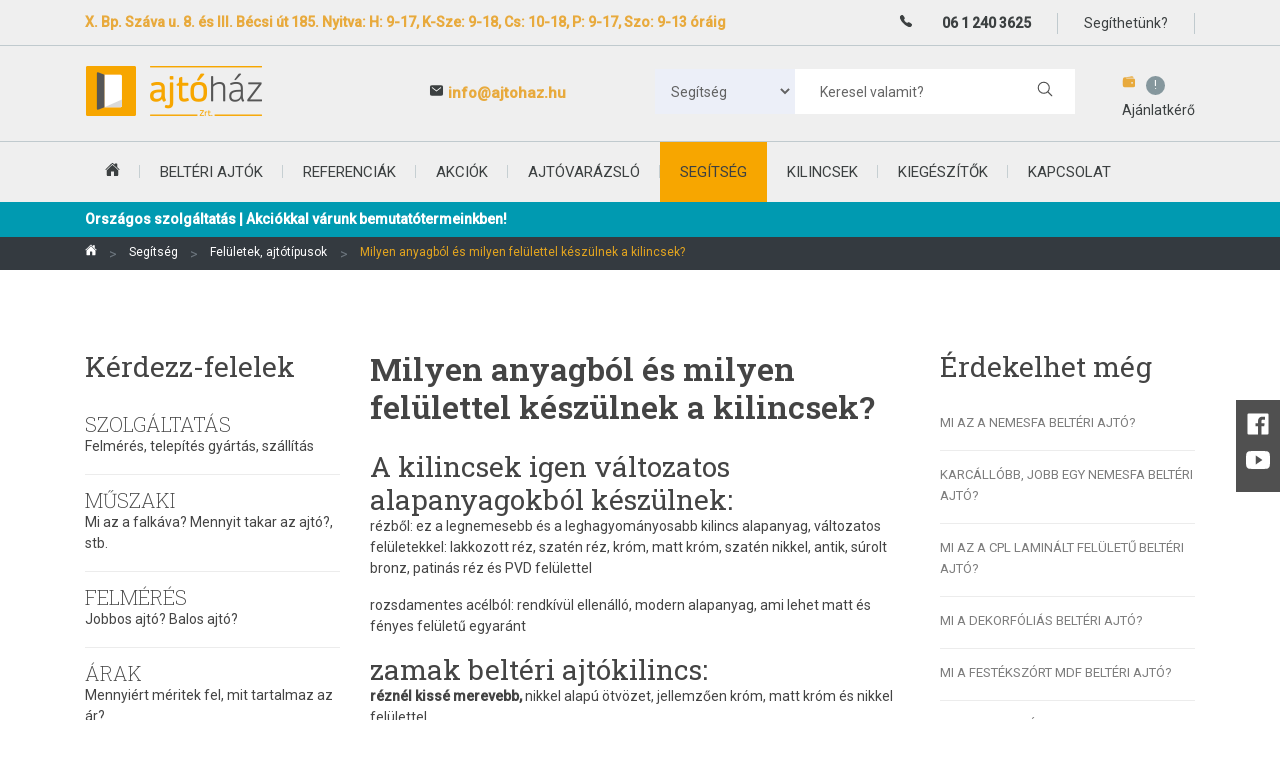

--- FILE ---
content_type: text/html; charset=UTF-8
request_url: https://ajtohaz.hu/segitseg/feluletek-ajtotipusok/milyen-alapanyagbol-es-milyen-felulettel-keszulhetnek-a-belteri-ajto-kilincsek
body_size: 13182
content:
<!doctype html>
<html class="no-js" lang="hu">
<head>
<meta charset="utf-8">
<meta http-equiv="x-ua-compatible" content="ie=edge">
<meta name="viewport" content="width=device-width, initial-scale=1">
<meta name="robots" content="index,follow">
<meta name="description" content="Elképesztő variációk léteznek kilincsből.">
<meta name="keywords" content="ajtó, kilincs, kiegészítők, akciók, ajtóvarázsló">
<meta name="author" content="RAAB SOFTWARE Kft.">

<title>Milyen anyagból és milyen felülettel készülnek a kilincsek? - Beltéri ajtó, óriási választékban! Remek árak, szakértőktől.</title>

<meta property="og:locale" content="hu_HU">
<meta property="og:type" content="website">
<meta property="og:url" content="https://ajtohaz.hu/segitseg/feluletek-ajtotipusok/milyen-alapanyagbol-es-milyen-felulettel-keszulhetnek-a-belteri-ajto-kilincsek">
<meta property="og:title" content="Milyen anyagból és milyen felülettel készülnek a kilincsek? - Ajtóház | Beltéri ajtó szaküzlet, bemutatóterem">
<meta property="og:site_name" content="Ajtóház. A professzionális beltéri ajtó szaküzlet.">
<meta property="og:image" content="https://ajtohaz.hu/assets/img/ajtohaz-hu.jpg">
<meta property="og:description" content="Elképesztő variációk léteznek kilincsből.">

<meta name="geo.region" content="HU">
<meta name="geo.placename" content="Budapest">

<meta name="DC.title" lang="hu" content="Milyen anyagból és milyen felülettel készülnek a kilincsek? - Ajtóház | Professzionális beltéri ajtó szaküzlet">
<meta name="DC.description" lang="hu" content="Elképesztő variációk léteznek kilincsből.">
<meta name="DC.publisher" content="RAAB SOFTWARE Kft.">

<meta name="twitter:card" content="summary">
<meta name="twitter:description" content="Elképesztő variációk léteznek kilincsből.">
<meta name="twitter:title" content="Milyen anyagból és milyen felülettel készülnek a kilincsek? - Beltéri ajtó, óriási választékban! Remek árak, szakértőktől."> 
<meta name="twitter:image" content="https://ajtohaz.hu/assets/img/ajtohaz-hu.jpg">
<meta name="twitter:site" content="@ajtohaz">

	<link rel="canonical" href="https://ajtohaz.hu/segitseg/feluletek-ajtotipusok/milyen-alapanyagbol-es-milyen-felulettel-keszulhetnek-a-belteri-ajto-kilincsek">

<meta http-equiv="Strict-Transport-Security" content="max-age=31536000">

<link rel="stylesheet" href="https://ajtohaz.hu/assets/css/bootstrap.min.css">
<link rel="stylesheet" href="https://ajtohaz.hu/assets/css/owl.carousel.min.css">
<link rel="stylesheet" href="https://ajtohaz.hu/assets/css/meanmenu.css">
<link rel="stylesheet" href="https://ajtohaz.hu/assets/css/animate.css">
<link rel="stylesheet" href="https://ajtohaz.hu/assets/css/bundle.css">
<link rel="stylesheet" href="https://ajtohaz.hu/assets/css/slick.css">
<link rel="stylesheet" href="https://ajtohaz.hu/assets/css/style.css">
<link rel="stylesheet" href="https://ajtohaz.hu/assets/css/responsive.css">

<style>
.callout {
  position: fixed;
  bottom: 35px;
  right: 20px;
  margin-left: 20px;
  max-width: 300px;
  z-index: 9999999;
}

.callout-header {
  padding: 25px 15px;
  background: #eca426;
  font-size: 30px;
  color: white;
}

.callout-container {
  padding: 15px;
  background-color: #ededed;
  color: black
}

.closebtn {
  position: absolute;
  top: 5px;
  right: 15px;
  color: white;
  font-size: 30px;
  cursor: pointer;
}

.closebtn:hover {
  color: lightgrey;
}

</style>




<script src="https://ajtohaz.hu/assets/js/vendor/modernizr-3.5.0.min.js"></script>
<script type="module" src="https://unpkg.com/ionicons@5.0.0/dist/ionicons/ionicons.esm.js"></script>

<link rel="shortcut icon" type="image/png" href="https://ajtohaz.hu/assets/img/favicon/desktop/64.png">

<link rel="icon" sizes="16x16" type="image/png" href="https://ajtohaz.hu/assets/img/favicon/desktop/16.png">
<link rel="icon" sizes="32x32" type="image/png" href="https://ajtohaz.hu/assets/img/favicon/desktop/32.png">
<link rel="icon" sizes="64x64" type="image/png" href="https://ajtohaz.hu/assets/img/favicon/desktop/64.png">
<link rel="icon" sizes="128x128" type="image/png" href="https://ajtohaz.hu/assets/img/favicon/desktop/128.png">
<link rel="icon" sizes="256x256" type="image/png" href="https://ajtohaz.hu/assets/img/favicon/desktop/256.png">

<link rel="apple-touch-startup-image" href="https://ajtohaz.hu/assets/img/favicon/desktop/64.png">

<link rel="apple-touch-icon" sizes="16x16" href="https://ajtohaz.hu/assets/img/favicon/desktop/16.png">
<link rel="apple-touch-icon" sizes="32x32" href="https://ajtohaz.hu/assets/img/favicon/desktop/32.png">
<link rel="apple-touch-icon" sizes="64x64" href="https://ajtohaz.hu/assets/img/favicon/desktop/64.png">
<link rel="apple-touch-icon" sizes="128x128" href="https://ajtohaz.hu/assets/img/favicon/desktop/128.png">
<link rel="apple-touch-icon" sizes="256x256" href="https://ajtohaz.hu/assets/img/favicon/desktop/256.png">

<script src="https://www.google.com/recaptcha/api.js"></script>
<script>
   function onSubmit(token) {
     document.getElementById("demo-form").submit();
   }
</script>
<!-- Google Tag Manager -->
<script>(function(w,d,s,l,i){w[l]=w[l]||[];w[l].push({'gtm.start':
new Date().getTime(),event:'gtm.js'});var f=d.getElementsByTagName(s)[0],
j=d.createElement(s),dl=l!='dataLayer'?'&l='+l:'';j.async=true;j.src=
'https://www.googletagmanager.com/gtm.js?id='+i+dl;f.parentNode.insertBefore(j,f);
})(window,document,'script','dataLayer','GTM-WPVS627');</script>
<!-- End Google Tag Manager -->
</head>
<body>
<!-- Google Tag Manager (noscript) -->
<noscript><iframe src="https://www.googletagmanager.com/ns.html?id=GTM-WPVS627"
height="0" width="0" style="display:none;visibility:hidden"></iframe></noscript>
<!-- End Google Tag Manager (noscript) -->
<!--[if lte IE 9]>
	<p class="browserupgrade">You are using an <strong>outdated</strong> browser. Please <a href="https://browsehappy.com/">upgrade your browser</a> to improve your experience and security.</p>
<![endif]-->

<div class="d-none d-lg-block" style="text-align:center; position:fixed; right:0; top:400px; font-size:1.5rem; background: rgb(80,80,80); padding:10px;">
	<a href="https://www.facebook.com/ajtohaz" target="_blank" class="text-white"><ion-icon name="logo-facebook"><ion-label>Ajtóház</ion-label></ion-icon></a><br><a href="https://www.youtube.com/channel/UCyuksf9RIY8k5wyrlLo2Dqg" target="_blank" class="text-white"><ion-icon name="logo-youtube"><ion-label>Ajtóház</ion-label></ion-icon></a>
</div>
	<header class="header-area bg-ash">
		<div class="header-top">
			<div class="container">
				<div class="row">
					<div class="col-md-8"><span class="welcome-text font-weight-bold"><a href="https://ajtohaz.hu/kapcsolat">X. Bp. Száva u. 8. és III. Bécsi út 185. Nyitva: H: 9-17,  K-Sze: 9-18, Cs: 10-18, P: 9-17, Szo: 9-13 óráig</a></span></div>
					<div class="col-md-4">
						<div class="header-top-links">
							<div class="account-wishlist">
								<span style="font-weight:600"><ion-icon name="call"><ion-label>Ajtóház</ion-label></ion-icon> <a href="tel:0612403625">06 1 240 3625</a></span>
								<a style="cursor:pointer;" data-toggle="modal" data-target="#ajtohaz_header_help" title="Segíthetünk?">Segíthetünk?</a>
							</div>
						</div>
					</div>
				</div>
			</div>
		</div>
		<div class="header-middle-area">
			<div class="container">
				<div class="row">
					<div class="col-md-3">
						<div class="logo"><a href="https://ajtohaz.hu/"><div class="logo_hidden_text">Ajtóház | ajtohaz.hu</div><img src="https://ajtohaz.hu/assets/img/header-logo-2.png" alt="Ajtóház | ajtohaz.hu" title="Ajtóház | ajtohaz.hu" loading="lazy"></a></div>
					</div>
					<div class="col-md-3 text-center d-none d-lg-block align-self-center">
						<div>
							<span style="font-size:15px; font-weight:600"><ion-icon name="mail"><ion-label>Ajtóház</ion-label></ion-icon> <script type="text/javascript">
	//<![CDATA[
	var l=new Array();
	l[0] = '>';
	l[1] = 'a';
	l[2] = '/';
	l[3] = '<';
	l[4] = '|117';
	l[5] = '|104';
	l[6] = '|46';
	l[7] = '|122';
	l[8] = '|97';
	l[9] = '|104';
	l[10] = '|111';
	l[11] = '|116';
	l[12] = '|106';
	l[13] = '|97';
	l[14] = '|64';
	l[15] = '|111';
	l[16] = '|102';
	l[17] = '|110';
	l[18] = '|105';
	l[19] = '>';
	l[20] = '"';
	l[21] = '|117';
	l[22] = '|104';
	l[23] = '|46';
	l[24] = '|122';
	l[25] = '|97';
	l[26] = '|104';
	l[27] = '|111';
	l[28] = '|116';
	l[29] = '|106';
	l[30] = '|97';
	l[31] = '|64';
	l[32] = '|111';
	l[33] = '|102';
	l[34] = '|110';
	l[35] = '|105';
	l[36] = ':';
	l[37] = 'o';
	l[38] = 't';
	l[39] = 'l';
	l[40] = 'i';
	l[41] = 'a';
	l[42] = 'm';
	l[43] = '"';
	l[44] = '=';
	l[45] = 'f';
	l[46] = 'e';
	l[47] = 'r';
	l[48] = 'h';
	l[49] = ' ';
	l[50] = 'a';
	l[51] = '<';

	for (var i = l.length-1; i >= 0; i=i-1) {
		if (l[i].substring(0, 1) === '|') document.write("&#"+unescape(l[i].substring(1))+";");
		else document.write(unescape(l[i]));
	}
	//]]>
</script></span>
						</div>
					</div>
					<div class="col-md-6 d-none d-lg-block">
						<form action="https://ajtohaz.hu/kereses" method="get" class="header-search">
						<div class="row no-gutters" style="background-color:#fff;">
						<div class="col-lg-4"><select class="" name="hol" id="">
						<option value="ajto">Ajtó</option>
						<option value="kilincs" >Kilincs</option>
						<option value="referencia" >Referencia</option>
						<option value="szoveg" selected>Segítség</option>
						</select></div>
						<div class="col-lg-8">
							<input type="text" placeholder="Keresel valamit?" name="s" minlength="3" required="" value=""><button><ion-icon name="search-outline"><ion-label>Ajtóház</ion-label></ion-icon></button>
						</div>
						</div>
						</form>
                            <div class="cart-box-wrapper">
                                <a class="cart-info" href="https://ajtohaz.hu/storage">
                                    <span>
										<ion-icon name="wallet"><ion-label>Ajtóház</ion-label></ion-icon>
                                        <span>!</span>
                                    </span>
                                    <span>Ajánlatkérő</span>
                                </a>
                                <div class="cart-dropdown">
                                    <div class="cart-dropdown-item">
                                    <div class="container-fluid">
                                    <div class="row">
                                            </div>
                                        </div>
                                    </div>
                                    <div class="cart-btn-wrapper">
                                        <a href="https://ajtohaz.hu/storage" class="grey-button">áttekintés</a>
                                    </div>
                                </div>
                            </div>

                        </div>
                    </div>
                </div>
            </div>
			<div class="mainmenu-area header-sticky display-none">
				<div class="container">
					<div class="menu-wrapper">
						<div class="main-menu">
							<nav>
								<ul>
									<li class=""><a href="https://ajtohaz.hu/"><ion-icon name="home"><ion-label>Ajtóház</ion-label></ion-icon></a></li>
									<li class=""><a href="https://ajtohaz.hu/belteriajto">beltéri ajtók
									<ul>
										<li><a href="https://ajtohaz.hu/belteriajto/dekorfolias">Dekorfóliás</a></li>
										<li><a href="https://ajtohaz.hu/belteriajto/cpl-laminalt">CPL laminált</a></li>
										<li><a href="https://ajtohaz.hu/belteriajto/nemesfa">Nemesfa (prémium)</a></li>
										<li><a href="https://ajtohaz.hu/belteriajto/festekszort">Festékszórt (prémium)</a></li>
										<li><a href="https://ajtohaz.hu/belteriajto/panel-lakas">Panel lakás</a></li>
										<li><a href="https://ajtohaz.hu/belteriajto/toloajto">Tolóajtó</a></li>
										<li><a href="https://ajtohaz.hu/belteriajto/premium-ajtok">Prémium ajtók</a></li>
										<li><a href="https://ajtohaz.hu/blog/a-loft-ajto-technikai-szemmel">Loft ajtók</a></li>
										<li><a href="https://ajtohaz.hu/blog/amit-a-tapeta-ajtorol-erdemes-tudnod">Tapétaajtó</a></li>
										<li><a href="https://ajtohaz.hu/belteriajto/uvegajto">Üvegajtó</a></li>
										<li><a href="https://ajtohaz.hu/belteriajto/uveges-ajto">Üveges ajtó</a></li>
										<li><a href="https://ajtohaz.hu/belteriajto/nepszeru">Népszerű</a></li>
										<li><a href="https://ajtohaz.hu/ajtofeluletek">Felületeinkről</a></li>
									</ul>
									</a>
								</li>
									<li class=""><a href="https://ajtohaz.hu/referenciak">Referenciák</a></li>
									<li class=""><a href="https://ajtohaz.hu/akciok">Akciók</a></li>
									<li class=""><a href="https://ajtohaz.hu/ajtovarazslo">Ajtóvarázsló</a></li>
									<li class=" active">
										<a href="https://ajtohaz.hu/segitseg">Segítség
											<ul>
												<li><a href="https://ajtohaz.hu/gyakran-ismetelt-kerdesek">GYIK</a></li>
												<li><a href="https://ajtohaz.hu/segitseg/szolgaltatas">Szolgáltatás</a></li>
												<li><a href="https://ajtohaz.hu/segitseg/muszaki">Műszaki</a></li>
												<li><a href="https://ajtohaz.hu/segitseg/felmeres">Felmérés</a></li>
												<li><a href="https://ajtohaz.hu/segitseg/arak">Árak</a></li>
												<li><a href="https://ajtohaz.hu/segitseg/altalanos">Általános</a></li>
												<li><a href="https://ajtohaz.hu/segitseg/dizajn">Dizájn</a></li>
												<li><a href="https://ajtohaz.hu/segitseg/feluletek-ajtotipusok">Felületek</a></li>
												<li><a href="https://ajtohaz.hu/segitseg/kiegeszitok">Kiegészítők</a></li>
												<li><a href="https://ajtohaz.hu/segitseg/legfontosabb-tudnivalok">Legfontosabb infók</a></li>
												<li><a href="https://ajtohaz.hu/segitseg/muszaki/hogyan-csereljuk-panellakasunk-belteri-ajtajait">Panel lakás</a></li>
												<li><a href="https://ajtohaz.hu/segitseg/videok">Videók</a></li>
											</ul>
										</a>
									</li>
									<li class=""><a href="https://ajtohaz.hu/kilincs">Kilincsek</a></li>
									<li class=""><a href="https://ajtohaz.hu/kiegeszito">Kiegészítők</a></li>
									<li class=""><a href="https://ajtohaz.hu/kapcsolat">Kapcsolat</a></li>
								</ul>
							</nav>
						</div>
					</div>
				</div>
			</div>
			<div class="mobile-menu-area container">
					<div class="mobile-menu">
						<nav id="mobile-menu-active">
							<ul class="menu-overflow">
								<li><a href="https://ajtohaz.hu/belteriajto">Beltéri ajtók</a>
									<ul>
										<li><a href="https://ajtohaz.hu/belteriajto/dekorfolias">Dekorfóliás</a></li>
										<li><a href="https://ajtohaz.hu/belteriajto/cpl-laminalt">CPL laminált</a></li>
										<li><a href="https://ajtohaz.hu/belteriajto/nemesfa">Nemesfa (prémium)</a></li>
										<li><a href="https://ajtohaz.hu/belteriajto/festekszort">Festékszórt (prémium)</a></li>
										<li><a href="https://ajtohaz.hu/belteriajto/panel-lakas">Panel lakás</a></li>
										<li><a href="https://ajtohaz.hu/belteriajto/toloajto">Tolóajtó</a></li>
										<li><a href="https://ajtohaz.hu/blog/amit-a-tapeta-ajtorol-erdemes-tudnod">Tapétaajtó</a></li>
										<li><a href="https://ajtohaz.hu/belteriajto/uvegajto">Üvegajtó</a></li>
										<li><a href="https://ajtohaz.hu/belteriajto/uveges-ajto">Üveges ajtó</a></li>
										<li><a href="https://ajtohaz.hu/belteriajto/nepszeru">Népszerű</a></li>
										<li><a href="https://ajtohaz.hu/ajtofeluletek">Felületeinkről</a></li>
									</ul>
								</li>
								<li><a href="https://ajtohaz.hu/referenciak">Referenciák</a></li>
								<li><a href="https://ajtohaz.hu/akciok">Akciók</a></li>
								<li><a href="https://ajtohaz.hu/ajtovarazslo">Ajtóvarázsló</a></li>
								<li><a href="https://ajtohaz.hu/segitseg">Segítség</a>
									<ul>
										<li><a href="https://ajtohaz.hu/segitseg/szolgaltatas">Szolgáltatás</a></li>
										<li><a href="https://ajtohaz.hu/segitseg/muszaki">Műszaki</a></li>
										<li><a href="https://ajtohaz.hu/segitseg/felmeres">Felmérés</a></li>
										<li><a href="https://ajtohaz.hu/segitseg/arak">Árak</a></li>
										<li><a href="https://ajtohaz.hu/segitseg/altalanos">Általános</a></li>
										<li><a href="https://ajtohaz.hu/segitseg/dizajn">Dizájn</a></li>
										<li><a href="https://ajtohaz.hu/segitseg/feluletek-ajtotipusok">Felületek</a></li>
										<li><a href="https://ajtohaz.hu/segitseg/kiegeszitok">Kiegészítők</a></li>
										<li><a href="https://ajtohaz.hu/segitseg/legfontosabb-tudnivalok">Legfontosabb infók</a></li>
										<li><a href="https://ajtohaz.hu/segitseg/muszaki/hogyan-csereljuk-panellakasunk-belteri-ajtajait">Panel lakás</a></li>
										<li><a href="https://ajtohaz.hu/segitseg/videok">Videók</a></li>
									</ul>
								</li>
								<li><a href="https://ajtohaz.hu/kilincs">Kilincsek</a></li>
								<li><a href="https://ajtohaz.hu/kereses?hol=ajto">Keresés</a></li>
								<li><a href="https://ajtohaz.hu/kapcsolat">Kapcsolat</a></li>
							</ul>
						</nav>
					</div>
				</div>
			</header>
			<div class="alert highlight-information mb-0" role="alert" style="background-color:#009ab1; color:#fff; font-size:14px; padding:6px 0; border-radius:0;">
				<div class="container"><strong>Országos szolgáltatás | Akciókkal várunk bemutatótermeinkben!</strong></div>
			</div>
<div class="breadcrumb-area bg-dark">
	<div class="container">
		<nav aria-label="breadcrumb">
			<ul class="breadcrumb">
				<li class="breadcrumb-item"><a href="https://ajtohaz.hu/"><ion-icon name="home"><ion-label>Ajtóház</ion-label></ion-icon></a></li>
				<li class="breadcrumb-item"><a href="https://ajtohaz.hu/segitseg">Segítség</a></li>
				<li class="breadcrumb-item"><a href="https://ajtohaz.hu/segitseg/feluletek-ajtotipusok">Felületek, ajtótípusok</a></li>
				<li class="breadcrumb-item active" aria-current="page">Milyen anyagból és milyen felülettel készülnek a kilincsek?</li>
			</ul>
		</nav>
	</div>
</div>
<div class="blog-section pt-80 pb-35">
	<div class="container">
		<div class="row">
			<div class="col-lg-3 order-2 order-md-1">
				<h3 class="mb-3">Kérdezz-felelek</h3>
					<div class="checkout-progress">
						<ul class="check">
							<li><a href="https://ajtohaz.hu/segitseg/szolgaltatas"><h5>Szolgáltatás</h5></a>Felmérés, telepítés gyártás, szállítás</li>
							<li><a href="https://ajtohaz.hu/segitseg/muszaki"><h5>Műszaki</h5></a>Mi az a falkáva? Mennyit takar az ajtó?, stb.</li>
							<li><a href="https://ajtohaz.hu/segitseg/felmeres"><h5>Felmérés</h5></a>Jobbos ajtó? Balos ajtó?</li>
							<li><a href="https://ajtohaz.hu/segitseg/arak"><h5>Árak</h5></a>Mennyiért méritek fel, mit tartalmaz az ár?</li>
							<li><a href="https://ajtohaz.hu/segitseg/altalanos"><h5>Általános</h5></a>Megközelíthetőség, nyitvatartás, stb.</li>
							<li><a href="https://ajtohaz.hu/segitseg/dizajn"><h5>Dizájn</h5></a>Üvegezésekről, rajzolatokról, színekről</li>
							<li><a href="https://ajtohaz.hu/segitseg/feluletek-ajtotipusok"><h5>Felületek, ajtótípusok</h5></a>CPL felület, szabvány ajtó, stb.</li>
							<li><a href="https://ajtohaz.hu/segitseg/kiegeszitok"><h5>Kiegészítők</h5></a>Küszöb, üvegezések, kilincseink, tolóajtó, stb.</li>
							<li><a href="https://ajtohaz.hu/segitseg/legfontosabb-tudnivalok"><h5>Legfontosabb infók</h5></a>Ezeket tényleg fontos, hogy tudd</li>
							<li><a href="https://ajtohaz.hu/segitseg/muszaki/hogyan-csereljuk-panellakasunk-belteri-ajtajait"><h5>Panellakás</h5></a>Panellakásod van? Segítünk!</li>
							<li><a href="https://ajtohaz.hu/segitseg/videok"><h5>Videók</h5></a>Mozgóképpel is segítünk!</li>
						</ul>
					</div>
				</div>
				<div class="col-lg-6 order-1 order-md-2">
					<h1 class="ajtohaz-h1 mb-4">Milyen anyagból és milyen felülettel készülnek a kilincsek?</h1>

<h3>A <a href="/kilincs">kilincsek</a> igen változatos alapanyagokból készülnek:</h3><p>rézből: ez a legnemesebb és a leghagyományosabb kilincs alapanyag, változatos felületekkel: lakkozott réz, szatén réz, króm, matt króm, szatén nikkel, antik, súrolt bronz, patinás réz és PVD felülettel</p><p>rozsdamentes acélból: rendkívül ellenálló, modern alapanyag, ami lehet matt és fényes felületű egyaránt</p><h3>zamak beltéri ajtókilincs:&nbsp;</h3><p><strong>réznél kissé merevebb,</strong> nikkel alapú ötvözet, jellemzően króm, matt króm és nikkel felülettel,</p><p>alumínium beltéri ajtókilincs: könnyű, tartós és divatos alapanyag, 3 különböző felülettel forgalmazzuk: ezüst, pezsgő és bronz színű eloxálással</p><p>kovácsolt vas beltéri ajtókilincs: szintén hagyományos alapanyag, <strong>ezüst antikolással</strong></p><h3>fa, porcelán, metakril: kiegészítő alapanyagok</h3><p>Lakkozott felületű réz kilincseinket elsősorban beltéri használatra javasoljuk. Kültéri használatra és kifejezetten nagy vagy gyakori igénybevételnek kitett helyiségekbe nem javasoljuk. A felületét védő lakkréteg sérülhet, megkophat, <strong>elszíneződhet.</strong></p>			</div>
			<div class="col-lg-3 order-3 order-md-3">


<h3 class="mb-3">Érdekelhet még</h3>

<div class="checkout-progress">
	<ul class="check">

<li><a href="https://ajtohaz.hu/segitseg/feluletek-ajtotipusok/mi-az-a-fafurner-vagy-furner-belteri-ajto">Mi az a nemesfa beltéri ajtó?</a></li>



<li><a href="https://ajtohaz.hu/segitseg/feluletek-ajtotipusok/karcallobb-jobb-egy-furnerozott-belteri-ajto">Karcállóbb, jobb egy nemesfa beltéri ajtó?</a></li>



<li><a href="https://ajtohaz.hu/segitseg/feluletek-ajtotipusok/mi-az-a-laminalt-feluletu-belteri-ajto">Mi az a CPL laminált felületű beltéri ajtó?</a></li>



<li><a href="https://ajtohaz.hu/segitseg/feluletek-ajtotipusok/mi-a-dekorfolias-belteri-ajto">Mi a dekorfóliás beltéri ajtó?</a></li>



<li><a href="https://ajtohaz.hu/segitseg/feluletek-ajtotipusok/mi-a-festett-mdf-belteri-ajto">Mi a festékszórt MDF beltéri ajtó?</a></li>



<li><a href="https://ajtohaz.hu/segitseg/feluletek-ajtotipusok/a-festett-ajtos-modelleket-rendelhetem-mas-felulettel-is">A festett ajtós modelleket rendelhetem más felülettel is?</a></li>



<li><a href="https://ajtohaz.hu/segitseg/feluletek-ajtotipusok/milyen-alapanyagbol-es-milyen-felulettel-keszulhetnek-a-belteri-ajto-kilincsek">Milyen anyagból és milyen felülettel készülnek a kilincsek?</a></li>



<li><a href="https://ajtohaz.hu/segitseg/feluletek-ajtotipusok/mi-az-a-tomor-fa-belteri-ajto">Mi az a tömör fa beltéri ajtó?</a></li>



<li><a href="https://ajtohaz.hu/segitseg/feluletek-ajtotipusok/feltem-gyermekemet-az-uveges-ajtotol-mit-lehet-tenni">Féltem gyermekemet az üveges ajtótól, mit lehet tenni?</a></li>



<li><a href="https://ajtohaz.hu/segitseg/feluletek-ajtotipusok/telen-csak-belul-futunk-kivul-nem">...télen csak belül fűtünk, kívül nem...</a></li>



<li><a href="https://ajtohaz.hu/segitseg/feluletek-ajtotipusok/mi-az-a-lakkozott-hdf-ajto">Mi az a lakkozott HDF ajtó?</a></li>



<li><a href="https://ajtohaz.hu/segitseg/feluletek-ajtotipusok/garazsra-milyen-belteri-ajtot-tegyek">Garázsra milyen beltéri ajtót tegyek?</a></li>



<li><a href="https://ajtohaz.hu/segitseg/feluletek-ajtotipusok/mi-az-a-szabvany-meretu-belteri-ajto">Mi az a szabvány méretű beltéri ajtó?</a></li>



<li><a href="https://ajtohaz.hu/segitseg/feluletek-ajtotipusok/a-lakotelepi-lakas-belteri-ajtoi">A lakótelepi lakás beltéri ajtói</a></li>



<li><a href="https://ajtohaz.hu/segitseg/feluletek-ajtotipusok/toloajtot-wc-re">Tolóajtót WC-re?</a></li>



<li><a href="https://ajtohaz.hu/segitseg/feluletek-ajtotipusok/a-kinezeten-kivul-miben-kulonbozik-a-fafurner-ajto-a-cpl-ajtotol">Miben különbözik a fafurnér ajtó a CPL ajtótól?</a></li>



<li><a href="https://ajtohaz.hu/segitseg/feluletek-ajtotipusok/milyen-anyagu-belteri-ajtok-leteznek">Milyen anyagú beltéri ajtók léteznek?</a></li>



<li><a href="https://ajtohaz.hu/segitseg/feluletek-ajtotipusok/es-a-biztonsagi-ajto">Már nem kapható!</a></li>



<li><a href="https://ajtohaz.hu/segitseg/feluletek-ajtotipusok/cpl-belteri-ajto-az-ajtohaztol">CPL beltéri ajtó! Minőségi ajtók, Pesten és Budán.</a></li>


</ul>
</div>


			</div>
		</div>
	</div>
</div>

<section class="my-5">
	<div class="container">
		<div class="p-4 mt-4 bg-light">
			<h3 class="mb-3">Milyen ajtókat ajánlunk, ha panellakásban élsz?</h3>
			<p>A panellakások legnépszerűbb mellékhelyiség ajtaja a Sizuoka, és a Kent. Nappalira Koto ajtó dukál, ha panelről van szó. Egyéb célokra a Fargo ajtónk a legnépszerűbb, mert a keresztszálirány szélesíti az ajtót Rengeteg <a href="/belteriajto/toloajto">tolóajtót</a> gyártunk panelba, mert ez a leg helytakarékosabb megoldás. A panellakások ajtónyílásainak egyedi méretei miatt 90%-ban karcálló <a href="/belteriajto/cpl-laminalt">CPL felületű ajtókat</a> szállítunk. Előszobára – minél több fény kell annál inkább – Akita modellünket ajánljuk!</p>
			<p class="m-0 p-0">Használd a <a href="/ajtovarazslo">varázslónkat</a>, ha panel ajtót tervezel, vagy <a href="/belteriajto">keresd meg</a> a neked legjobban tetsző ajtót!</p>
		</div>

		<div class="text-center mt-5">
			<div class="row row-cols-2 row-cols-md-5 no-gutters">
			<div class="col">
				<div class="product-item mb-25">
					<a href="https://ajtohaz.hu/belteriajto/fargo"><img class="primary-image" src="/assets/img/belteriajto/fargo_cpl-laminalt-vizszintes_lorenzo-tolgy_bgr.webp" alt="fargo - ajtóház" title="fargo - ajtóház"></a>
					<div class="product-text">
						<h4><a href="https://ajtohaz.hu/belteriajto/fargo">Fargo</a></h4>

	<div class="product-price">
					<span>111.900 Ft-tól</span><br><span class="prev-price">126.900 Ft</span>
			</div>

					</div>
				</div>
			</div>
			<div class="col">
				<div class="product-item mb-25">
					<a href="https://ajtohaz.hu/belteriajto/koto"><img class="primary-image" src="/assets/img/belteriajto/koto_cpl-laminalt-vizszintes_natur-hickory_bgr.webp" alt="koto - ajtóház" title="koto - ajtóház"></a>
					<div class="product-text">
						<h4><a href="https://ajtohaz.hu/belteriajto/koto">Koto</a></h4>

	<div class="product-price">
					<span>118.900 Ft-tól</span>
			</div>

					</div>
				</div>
			</div>
			<div class="col">
				<div class="product-item mb-25">
					<a href="https://ajtohaz.hu/belteriajto/kent"><img class="primary-image" src="/assets/img/belteriajto/kent_cpl-laminalt-vizszintes_chromix_bgr.webp" alt="kent - ajtóház" title="kent - ajtóház"></a>
					<div class="product-text">
						<h4><a href="https://ajtohaz.hu/belteriajto/kent">Kent</a></h4>

	<div class="product-price">
					<span>108.900 Ft-tól</span>
			</div>

					</div>
				</div>
			</div>
			<div class="col">
				<div class="product-item mb-25">
					<a href="https://ajtohaz.hu/belteriajto/sizuoka"><img class="primary-image" src="/assets/img/belteriajto/sizuoka_cpl-laminalt-vizszintes_feher-koris_bgr.webp" alt="sizuoka - ajtóház" title="sizuoka - ajtóház"></a>
					<div class="product-text">
						<h4><a href="https://ajtohaz.hu/belteriajto/sizuoka">Sizuoka</a></h4>

	<div class="product-price">
					<span>108.900 Ft-tól</span>
			</div>

					</div>
				</div>
			</div>
			<div class="col">
				<div class="product-item mb-25">
					<a href="https://ajtohaz.hu/belteriajto/akita"><img class="primary-image" src="/assets/img/belteriajto/akita_cpl-laminalt-vizszintes_homokbezs_bgr.webp" alt="akita - ajtóház" title="akita - ajtóház"></a>
					<div class="product-text">
						<h4><a href="https://ajtohaz.hu/belteriajto/akita">Akita</a></h4>

	<div class="product-price">
					<span>123.900 Ft-tól</span>
			</div>

					</div>
				</div>
			</div>
			</div>
		</div>


	</div>
</section>

<script src="https://static.elfsight.com/platform/platform.js" data-use-service-core defer></script>
<div class="elfsight-app-4d9b5797-8e0f-4979-8c70-298abfbd10f4"></div>

<section class="py-5 bg-light text-center"><div class="container"><p>Az árváltoztatás jogát fenntartjuk! A feltüntetett bruttó árak a 27%-os áfát tartalmazzák.</p>
<a href="https://ajtohaz.hu/aszf" target="_blank">Általános szerződési feltételek</a> | <a href="https://ajtohaz.hu/adatvedelmi-nyilatkozat" target="_blank">Adatvédelmi nyilatkozat</a></div></section>
<section class="dark_bg pb-3 d-none d-lg-block">
	<div class="container">
		<div class="row">
			<div class="col-md-12 col-sm-6 text-center mb-3">
				<div style="font-size:2rem;"><ion-icon name=""><ion-label>Ajtóház</ion-label></ion-icon></div>
				<p class="text-center pb-3" style='font-size:1.25rem; font-weight:200; font-family:"Roboto Slab", serif;'></p>
<h4>ELAKADTÁL? <font color="#ff9c00">SEGÍTÜNK!</font></h4><hr><br>			</div>
			<div class="col-md-12 col-sm-6 text-center mb-3">
				<div style="font-size:2rem;"><ion-icon name="help-circle-outline"><ion-label>Ajtóház</ion-label></ion-icon></div>
				<p class="text-center pb-3" style='font-size:1.25rem; font-weight:200; font-family:"Roboto Slab", serif;'></p>
<p><span xss="removed">Több mint tizenöt évnyi beltéri ajtóval szerzett tapasztalatunkat gyúrtuk össze ebbe a menüpontba így azt gondoljuk, hogy itt valódi segítséget nyújtunk a Beltéri ajtóval kapcsolatos problémák megoldására. Igyekszünk szinte konyhanyelven érthetően és szemléletesen elmagyarázni milyen buktatókra érdemes odafigyelni vásárlásnál vagy a falnyílás kialakításánál, szakszerű szemléltető videókat készítünk, aminek segítségével könnyen megértheted mire és miért van szükség és hogyan valósítsd meg, vagy akár hogyan mérd fel egyszerűen a beltéri ajtókat fogadó falnyílások méretét. Ha van egy kis időd olvasgass egy kicsit, hiszen mindig olcsóbb a bajt megelőzni, mint utólag helyrehozni a hibákat.</span><br></p><p><a href="#" data-toggle="modal" data-target="#ajtohaz_header_help">Vagy vedd fel velünk a kapcsolatot ennek az egyszerű űrlapnak a segítségével!</a></p>			</div>
		</div>
	</div>
</section>
<section class="dark_bg py-5 d-none d-lg-block">
	<div class="container">
		<div class="row">
			<div class="col-md-12 col-sm-6 text-center mb-3">
				<div style="font-size:2rem;"><ion-icon name=""><ion-label>Ajtóház</ion-label></ion-icon></div>
				<p class="text-center pb-3" style='font-size:1.25rem; font-weight:200; font-family:"Roboto Slab", serif;'></p>
<h4>HOGY HASZNÁLD <font color="#ff9c00">A WEBOLDALT</font>?</h4><p></p><hr><p><br></p>			</div>
			<div class="col-md-2 col-sm-6 text-center mb-3">
				<div style="font-size:2rem;"><ion-icon name="heart-outline"><ion-label>Ajtóház</ion-label></ion-icon></div>
				<p class="text-center pb-3" style='font-size:1.25rem; font-weight:200; font-family:"Roboto Slab", serif;'>Kedvenc ajtóid</p>
<p>Ha a szívecskére kattintasz, később is könnyen megtalálod kedvenc ajóidat.</p>			</div>
			<div class="col-md-2 col-sm-6 text-center mb-3">
				<div style="font-size:2rem;"><ion-icon name="eye-outline"><ion-label>Ajtóház</ion-label></ion-icon></div>
				<p class="text-center pb-3" style='font-size:1.25rem; font-weight:200; font-family:"Roboto Slab", serif;'>Bemutatóterem</p>
<p>Ezt az ajtót <a href="https://ajtohaz.hu/kapcsolat">bemutatótermünk</a>ben élőben is megnézheted.</p>			</div>
			<div class="col-md-2 col-sm-6 text-center mb-3">
				<div style="font-size:2rem;"><ion-icon name="camera-outline"><ion-label>Ajtóház</ion-label></ion-icon></div>
				<p class="text-center pb-3" style='font-size:1.25rem; font-weight:200; font-family:"Roboto Slab", serif;'>Referenciák</p>
<p>Erről az ajtóról beépítés után készült képeket is találsz <a href="https://ajtohaz.hu/referenciak">referenciáink</a> közt.</p>			</div>
			<div class="col-md-2 col-sm-6 text-center mb-3">
				<div style="font-size:2rem;"><ion-icon name="search-circle"><ion-label>Ajtóház</ion-label></ion-icon></div>
				<p class="text-center pb-3" style='font-size:1.25rem; font-weight:200; font-family:"Roboto Slab", serif;'>Gyorsnézet</p>
<p>Nézd meg az ajtó legfontosabb tulajdonságait, anélkül hogy belépnél a <span xss="removed">termék</span><span xss="removed">oldalra.</span></p>			</div>
			<div class="col-md-2 col-sm-6 text-center mb-3">
				<div style="font-size:2rem;"><ion-icon name="document-text"><ion-label>Ajtóház</ion-label></ion-icon></div>
				<p class="text-center pb-3" style='font-size:1.25rem; font-weight:200; font-family:"Roboto Slab", serif;'>Termékoldal</p>
<p>Tudj meg mindent az adott ajtóról és variációiról!</p>			</div>
			<div class="col-md-2 col-sm-6 text-center mb-3">
				<div style="font-size:2rem;"><ion-icon name="wallet"><ion-label>Ajtóház</ion-label></ion-icon></div>
				<p class="text-center pb-3" style='font-size:1.25rem; font-weight:200; font-family:"Roboto Slab", serif;'>Árajánlatkérő</p>
<p>Ide a termékoldalon tudod az ajtókat beletenni. Így több termékről is tudsz egyszerre ajánlatot kérni.</p>			</div>
			<div class="col-md-12 col-sm-6 text-center mb-3">
				<div style="font-size:2rem;"><ion-icon name=""><ion-label>Ajtóház</ion-label></ion-icon></div>
				<p class="text-center pb-3" style='font-size:1.25rem; font-weight:200; font-family:"Roboto Slab", serif;'></p>
<h4>BELTÉRI AJTÓ <font color="#ff9c00">MEGRENDELÉS MENETE</font></h4><hr><h4><font color="#ff9c00"><br></font></h4>			</div>
			<div class="col-md-4 col-sm-6 text-center mb-3">
				<div style="font-size:2rem;"><ion-icon name="help-circle-outline"><ion-label>Ajtóház</ion-label></ion-icon></div>
				<p class="text-center pb-3" style='font-size:1.25rem; font-weight:200; font-family:"Roboto Slab", serif;'>Információ gyűjtés</p>
<p>Mielőtt ellátogatsz hozzánk, tájékozódj honlapunkon a beltéri ajtó kategóriák, felületek, színek tekintetében. Segít a <a href="/referenciak">referenciák</a> menüpont, ahol vásárlóink otthonában beépítve, valóságos környezetben tekintheted meg az ajtókat. Keresd fel Felület összehasonlító oldalunkat is!<br></p>			</div>
			<div class="col-md-4 col-sm-6 text-center mb-3">
				<div style="font-size:2rem;"><ion-icon name="cart-outline"><ion-label>Ajtóház</ion-label></ion-icon></div>
				<p class="text-center pb-3" style='font-size:1.25rem; font-weight:200; font-family:"Roboto Slab", serif;'>Megrendelés</p>
<p>Mikor egy kicsit letisztult, hogy mit szeretnél, látogass el a hozzád közelebb eső Ajtóház <a href="/kapcsolat">bemutatóterem</a>be! Itt értékesítőnk megadja a szükséges tájékoztatást, kiszámolja az elképzelt beltéri ajtók árát, melynek –  megrendelés esetén – 50%-át kell <span xss="removed">előlegként </span><span xss="removed">befizetned.</span></p>			</div>
			<div class="col-md-4 col-sm-6 text-center mb-3">
				<div style="font-size:2rem;"><ion-icon name="hand-right-outline"><ion-label>Ajtóház</ion-label></ion-icon></div>
				<p class="text-center pb-3" style='font-size:1.25rem; font-weight:200; font-family:"Roboto Slab", serif;'>Helyszíni felmérés</p>
<p>Ha igényled, szakértő kollégánk ellátogat ingatlanodba; szemrevételezi, véleményezi és felmérni a beltéri ajtónyílásokat. Ha rendben van, kezdetét veszi a gyártás, melynek menetéről <span xss="removed">email-ben kapsz </span><span xss="removed">pontos értesítést.</span></p>			</div>
			<div class="col-md-4 col-sm-6 text-center mb-3">
				<div style="font-size:2rem;"><ion-icon name="wallet-outline"><ion-label>Ajtóház</ion-label></ion-icon></div>
				<p class="text-center pb-3" style='font-size:1.25rem; font-weight:200; font-family:"Roboto Slab", serif;'>Fizetés</p>
<p><span xss=removed>Amikor elkészült az ajtód, raktárra érkezett, rendezned kell a megrendelés végösszegét utalásos vagy készpénzes fizetési formában. A fizetést követően a megrendelésnek és igényednek megfelelően, telepítjük, szállítjuk vagy el tudod szállítani a beltéri ajtóidat.</span><br></p>			</div>
			<div class="col-md-4 col-sm-6 text-center mb-3">
				<div style="font-size:2rem;"><ion-icon name="key-outline"><ion-label>Ajtóház</ion-label></ion-icon></div>
				<p class="text-center pb-3" style='font-size:1.25rem; font-weight:200; font-family:"Roboto Slab", serif;'>Telepítés</p>
<p><span xss="removed">Beltéri ajtó telepítés esetén kollégáink az </span><span xss=removed>előre egyeztetett időpontban a</span><span xss="removed" xss=removed> helyszínre érkeznek, és megkezdik a telepítést. </span><span xss="removed" xss=removed>A telepítési időigénye</span><span xss="removed" xss=removed> körülbelül fél-egy óra ajtónként. Telepítés végeztével rendezett helyszínt hagyunk magunk mögött: a beltéri ajtók szakszerűen beállítva, a szemetet zsákba gyűjtve ér véget a munkánk.</span></p>			</div>
			<div class="col-md-4 col-sm-6 text-center mb-3">
				<div style="font-size:2rem;"><ion-icon name="construct-outline"><ion-label>Ajtóház</ion-label></ion-icon></div>
				<p class="text-center pb-3" style='font-size:1.25rem; font-weight:200; font-family:"Roboto Slab", serif;'>Karbantartás</p>
<p><span xss="removed">Beltéri ajtóid beépítést követően karbantartás nélkül évtizedekig teszik majd dolgukat. Nyílnak-csukódnak, szemet gyönyörködtetnek, szigetelnek. Ha valamelyik beltéri ajtód megsérül, vagy csak megváltozott az ajtóval kapcsolatos elképezlésed (pl. más üvegezést vagy nyitásirányt szeretnél) kérünk <a href="/kapcsolat">vedd fel a kapcsolatot</a> irodánkkal! Segítünk.</span><br></p>			</div>
			<div class="col-md-12 col-sm-6 text-center mb-3">
				<div style="font-size:2rem;"><ion-icon name=""><ion-label>Ajtóház</ion-label></ion-icon></div>
				<p class="text-center pb-3" style='font-size:1.25rem; font-weight:200; font-family:"Roboto Slab", serif;'></p>
<h4 xss="removed">RAKTÁR</h4><hr><p><br class="Apple-interchange-newline"></p>			</div>
			<div class="col-md-12 col-sm-6 text-center mb-3">
				<div style="font-size:2rem;"><ion-icon name="layers-outline"><ion-label>Ajtóház</ion-label></ion-icon></div>
				<p class="text-center pb-3" style='font-size:1.25rem; font-weight:200; font-family:"Roboto Slab", serif;'>Új raktárunk címe: Budapest, X. kerület, Maglódi út 8.</p>
<p><a href="https://www.google.com/maps/dir/Száva+utca+8/47.4863837,19.1547296/@47.4858797,19.1529032,18z/data=!4m24!4m23!1m20!1m1!1s0x4741c32b9a67be4b:0x212c284a969bf534!2m2!1d19.1248704!2d47.4702791!3m4!1m2!1d19.130882!2d47.471322!3s0x4741c32ec9f220e3:0xa5bc4c49385ef9de!3m4!1m2!1d19.1369491!2d47.4744453!3s0x4741c3301c5d9d01:0xf89954bccb786742!3m4!1m2!1d19.1405075!2d47.4792882!3s0x4741c33745487b59:0x432fda2d92f80d4!1m0!3e0”" target="_blank">» Térkép</a></p>			</div>
        </div>
    </div>
</section>
<section class="text-center py-5 bg-light d-none d-lg-block">
		<a href="https://ajtohaz.hu/akciok"><img src="https://ajtohaz.hu/assets/img/ajtohaz-hu.webp" class="img-fluid" alt="Ajtóház | Professzionális beltéri ajtó szaküzlet" title="Ajtóház | Professzionális beltéri ajtó szaküzlet" loading="lazy"><br>részletek »</a>
</section>
<section class="py-5 footer-faq d-none d-lg-block">
	<div class="container">
		<div class="row">
			<div class="col-md-6 mb-3">
				<h5 class="pb-3"><a href="https://ajtohaz.hu/segitseg/legfontosabb-tudnivalok/panellakas-es-a-belteri-ajto-csere">Panellakás, és a beltéri ajtó csere</a></h5>
				<p>Tapasztalatunk szerint a legtöbb panellakás tulajdonos nincs azzal tisztában, hogy otthonában megvalósítható-e a meglehetősen csúnya és gyenge minőségű házgyári ajtók cseréje, ezért sok esetben a sok szépen felújított panellakásban éktelenkednek a már régen szétesett, toldozott-foltozott, agyonfestegetett műanyag tokos, kopott, zörgő szinte nulla hő és hangszigeteléssel, rendelkező 30-40 éves beltéri ajtók.</p>
				<a href="/segitseg/legfontosabb-tudnivalok/panellakas-es-a-belteri-ajto-csere" title="részletek">Részletek »</a>
			</div>
			<div class="col-md-6 mb-3">
				<h5 class="pb-3"><a href="https://ajtohaz.hu/segitseg/feluletek-ajtotipusok/mi-az-a-szabvany-meretu-belteri-ajto">Mi az a szabvány méretű beltéri ajtó?</a></h5>
				<p>Ha szabvány vagy sztenderd beltéri ajtókról beszélünk, általában mindannyian a Magyar Szabvány vagy röviden MSZ szabványra gondolunk. A laikusok szerencséjére a mi szabványunk talán a legkézenfekvőbben határozza meg az alkalmazható beltéri ajtók méreteit a régiónkban. Az MSZ szabványos ajtóknál nem kell számolnunk sem szabad átjárhatósággal, sem lapméretekkel a kialakítandó falnyílásoknál.</p>
				<a href="/segitseg/feluletek-ajtotipusok/mi-az-a-szabvany-meretu-belteri-ajto" title="részletek">Részletek »</a>
			</div>
		</div>
	</div>
</section>
<footer class="footer-area">
	<div class="footer-top pt-80 pb-80">
		<div class="container">
			<div class="row">
				<div class="col-lg-3 col-6">
					<h6 class="mb-3"><b>Bemutatótermeink</b></h6>
					<p>Pesti bemutatóterem<br>
					1107 Budapest, Száva utca 8.<br>
					<a href="tel:0614332828">+36 1 433 2828</a>, <a href="tel:0614332829">+36 1 433 2829</a>
					<script type="text/javascript">
	//<![CDATA[
	var l=new Array();
	l[0] = '>';
	l[1] = 'a';
	l[2] = '/';
	l[3] = '<';
	l[4] = '|117';
	l[5] = '|104';
	l[6] = '|46';
	l[7] = '|122';
	l[8] = '|97';
	l[9] = '|104';
	l[10] = '|111';
	l[11] = '|116';
	l[12] = '|106';
	l[13] = '|97';
	l[14] = '|64';
	l[15] = '|111';
	l[16] = '|102';
	l[17] = '|110';
	l[18] = '|105';
	l[19] = '>';
	l[20] = '"';
	l[21] = '|117';
	l[22] = '|104';
	l[23] = '|46';
	l[24] = '|122';
	l[25] = '|97';
	l[26] = '|104';
	l[27] = '|111';
	l[28] = '|116';
	l[29] = '|106';
	l[30] = '|97';
	l[31] = '|64';
	l[32] = '|111';
	l[33] = '|102';
	l[34] = '|110';
	l[35] = '|105';
	l[36] = ':';
	l[37] = 'o';
	l[38] = 't';
	l[39] = 'l';
	l[40] = 'i';
	l[41] = 'a';
	l[42] = 'm';
	l[43] = '"';
	l[44] = '=';
	l[45] = 'f';
	l[46] = 'e';
	l[47] = 'r';
	l[48] = 'h';
	l[49] = ' ';
	l[50] = 'a';
	l[51] = '<';

	for (var i = l.length-1; i >= 0; i=i-1) {
		if (l[i].substring(0, 1) === '|') document.write("&#"+unescape(l[i].substring(1))+";");
		else document.write(unescape(l[i]));
	}
	//]]>
</script></p>

					<p>Budai bemutatóterem<br>
					1032 Budapest, Bécsi út 185.<br>
					<a href="tel:0612403625">+36 1 240 36 25</a><br>
					<script type="text/javascript">
	//<![CDATA[
	var l=new Array();
	l[0] = '>';
	l[1] = 'a';
	l[2] = '/';
	l[3] = '<';
	l[4] = '|117';
	l[5] = '|104';
	l[6] = '|46';
	l[7] = '|122';
	l[8] = '|97';
	l[9] = '|104';
	l[10] = '|111';
	l[11] = '|116';
	l[12] = '|106';
	l[13] = '|97';
	l[14] = '|64';
	l[15] = '|111';
	l[16] = '|102';
	l[17] = '|110';
	l[18] = '|105';
	l[19] = '>';
	l[20] = '"';
	l[21] = '|117';
	l[22] = '|104';
	l[23] = '|46';
	l[24] = '|122';
	l[25] = '|97';
	l[26] = '|104';
	l[27] = '|111';
	l[28] = '|116';
	l[29] = '|106';
	l[30] = '|97';
	l[31] = '|64';
	l[32] = '|111';
	l[33] = '|102';
	l[34] = '|110';
	l[35] = '|105';
	l[36] = ':';
	l[37] = 'o';
	l[38] = 't';
	l[39] = 'l';
	l[40] = 'i';
	l[41] = 'a';
	l[42] = 'm';
	l[43] = '"';
	l[44] = '=';
	l[45] = 'f';
	l[46] = 'e';
	l[47] = 'r';
	l[48] = 'h';
	l[49] = ' ';
	l[50] = 'a';
	l[51] = '<';

	for (var i = l.length-1; i >= 0; i=i-1) {
		if (l[i].substring(0, 1) === '|') document.write("&#"+unescape(l[i].substring(1))+";");
		else document.write(unescape(l[i]));
	}
	//]]>
</script></p>
				</div>
				<div class="col-lg-3 col-6">
					<h6 class="mb-3"><b>Nyitvatartás</b></h6>
					<p>Hétfő: 9-17 óráig<br>Kedd: 9-18 óráig<br>Szerda: 9-18 óráig<br>Csütörtök: 10-18 óráig<br>Péntek: 9-17 óráig<br>Szombat: 9-13 óráig<br>Vasárnap: ZÁRVA</p><a href="/gyakran-ismetelt-kerdesek">Gyakran ismételt kérdések</a>
				</div>
				<div class="col-lg-3 col-6">
					<h6 class="mb-3"><b>Árukiadás</b></h6>
					<p>Hétfő: 16:00 óráig<br>Kedd: 16:00 óráig<br>Szerda: 16:00 óráig<br>Csütörtök: 16:00 óráig<br>Péntek: 15:30 óráig<br>Szombat: árukiadás szünetel<br>Vasárnap: ZÁRVA</p><strong>1107 Budapest, Száva utca 8.</strong>
				</div>
				<div class="col-lg-3 col-6">
					<h6 class="mb-3"><b>Banki utaláshoz</b></h6>
					Számlatulajdonos: Ajtóház Zrt.<br>
					Bank: UniCredit Bank<br>
					Számlaszám: 10918001-00000076-92280004<br>
					Iban: HU50 10918001-00000076-92280004<br>
					Swift kód: BACXHUHB<br>
					<b>Közlemény: megrendelési szám</b>
				</div>
			</div>
		</div>
	</div>
	<div class="footer-bottom">
		<div class="container">
			<div class="row">
				<div class="col-md-6"><strong>AJTÓHÁZ Zrt.</strong> 2024 © Minden jog fenntartva!<br>All rights reserved.</div>
				<div class="col-md-6"><div class="text-right">Weboldalt készítette<br><a href="https://promotica.hu/" target="_blank" title="promotica">promotica</a> & <a href="https://raabsoftware.hu/" target="_blank" title="RAAB SOFTWARE">RAAB SOFTWARE</a></div></div>
			</div>
		</div>
	</div>
</footer>

<div class="modal fade" id="ajtohaz_popup" tabindex="-1" role="dialog" aria-labelledby="exampleModalLabel" aria-hidden="true">
	<div class="modal-dialog" role="document">
		<div class="modal-content">
			<div class="modal-header">
				<button type="button" class="close" data-dismiss="modal" aria-label="Close"><span aria-hidden="true">&times;</span></button>
				<h5 class="modal-title" id="Label">Február 24-ig rengeteg ajtónk akcióban!</h5>
			</div>
			<div class="modal-body">
				<img class="img-fluid mb-3" src="https://ajtohaz.hu/assets/img/popup/2023_evvege.jpg" alt="Ajtóház popup" title="Ajtóház popup" loading="lazy">
				Várunk bemutatótermeinkben!				<br>
				<br>
				<!--<button type="button" class="btn btn-secondary btn-block" data-dismiss="modal">BEZÁR</button>-->
				<a href="/akciok"><button class="default-btn">az akció részletei</button></a>
			</div>
		</div>
	</div>
</div>

<div class="modal fade" id="ajtohaz_header_help" tabindex="-1" aria-labelledby="exampleModalLabel" aria-hidden="true">
	<div class="modal-dialog">
		<div class="modal-content">
			<div class="modal-header">
				<h5 class="modal-title" id="exampleModalLabel">Miben segíthetünk?</h5>
				<button type="button" class="close" data-dismiss="modal" aria-label="Close">
					<span aria-hidden="true">&times;</span>
				</button>
			</div>
			<div class="modal-body">
				<form action="https://ajtohaz.hu/ajtohaz/ajtohaz_header_help" method="POST" id="demo-form">
				<input type="hidden" name="redirect_to" value="segitseg/feluletek-ajtotipusok/milyen-alapanyagbol-es-milyen-felulettel-keszulhetnek-a-belteri-ajto-kilincsek">
				
				<input type="text" name="name" id="name" style="display:none; width:0px; height:0px;">
				<input type="text" name="email" id="email" style="display:none; width:0px; height:0px;">

				<div class="form-group">
					<label for="ajtohaz_header_help_message">Kérjük, írd le néhány szóval, hogy mire keresel megoldást nálunk! <span class="text-danger">*</span></label>
					<textarea class="form-control" id="ajtohaz_header_help_message" name="ajtohaz_header_help_message" rows="4" required=""></textarea>
				</div>
				<div class="row">
					<div class="col-lg-4">
						<div class="form-group">
							<label for="ajtohaz_header_help_name">Név <span class="text-danger">*</span></label>
							<input type="text" class="form-control" id="ajtohaz_header_help_name" name="ajtohaz_header_help_name" aria-describedby="" required="">
						</div>
					</div>
					<div class="col-lg-4">
						<div class="form-group">
							<label for="ajtohaz_header_help_email">E-mail <span class="text-danger">*</span></label>
							<input type="email" class="form-control" id="ajtohaz_header_help_email" name="ajtohaz_header_help_email" aria-describedby="" required="">
						</div>
					</div>
					<div class="col-lg-4">
						<div class="form-group">
							<label for="ajtohaz_header_help_phone">Telefonszám</label>
							<input type="text" class="form-control" id="ajtohaz_header_help_phone" name="ajtohaz_header_help_phone" aria-describedby="" value="+36 ">
						</div>
					</div>
				</div>
				<div class="form-group">
					<label for="ajtohaz_header_help_back">Hol segítsünk?</label>
					<select class="form-control" name="ajtohaz_header_help_back" id="ajtohaz_header_help_back">
						<option value="e-mail vagy telefon">e-mail vagy telefon</option><option value="e-mail">inkább e-mail</option><option value="telefon">inkább telefon</option>
					</select>
				</div>
				<div class="billing-add">
					<div class="form-group">
						<div class="form-check form-check-inline">
							<input type="checkbox" class="form-check-input" id="ajtohaz_adatkezeles" name="ajtohaz_adatkezeles" required="">
							<label class="form-check-label" for="ajtohaz_adatkezeles">Az <a href="https://ajtohaz.hu/aszf" target="_blank">általános szerződési feltételek</a>et és az <a href="https://ajtohaz.hu/adatvedelmi-nyilatkozat" target="_blank">adatkezelési tájékoztató</a>t elfogadom. <span class="text-danger">*</span></label>
						</div>
					</div>
				</div>
				<div class="row">
					<div class="col-lg-6">
						<button class="btn btn-success btn-block g-recaptcha" data-sitekey="6Ld5C2khAAAAAHkegMufR6ipAjh-zxnLwsXjmTcL" data-callback='onSubmit' data-action='submit'>Mehet</button>
					</div>
					<div class="col-lg-6">
						<button type="button" class="btn btn-danger btn-block" data-dismiss="modal">Mégse</button>
					</div>
				</div>
			</form>
	
			</div>
			<div class="modal-footer">
				<small><i>a <span class="text-danger">*</span> -gal jelölt mezők kitöltése kötelező</i></small>
			</div>
		</div>
	</div>
</div>


<script src="https://ajtohaz.hu/assets/js/vendor/jquery-3.2.1.min.js"></script>
<script src="https://ajtohaz.hu/assets/js/popper.js"></script>
<script src="https://ajtohaz.hu/assets/js/bootstrap.min.js"></script>
<script src="https://ajtohaz.hu/assets/js/owl.carousel.min.js"></script>
<script src="https://ajtohaz.hu/assets/js/jquery.meanmenu.js"></script>
<script src="https://ajtohaz.hu/assets/js/plugins.js"></script>
<script src="https://unpkg.com/js-image-zoom@0.4.1/js-image-zoom.js" type="application/javascript"></script>
<script>
var options = {width: 300, zoomWidth: 300, offset: {vertical: 0, horizontal: 10}};
new ImageZoom(document.getElementById("img-container"), options);
</script>
<script src="https://ajtohaz.hu/assets/js/main.js"></script>

<!--
<script type="text/javascript">
$('html, body').animate({
	scrollTop: $("#colorScroll").offset().top
}, 2000);
</script>
-->

<script type="text/javascript">



$(function(){
	$('.heart_in').click(function()
		{
			var elem = $(this);
			$.ajax(
			{
				type: "GET",
				url: "https://ajtohaz.hu/ajtohaz/heart_in/",
				data: "id="+elem.attr('data-artid'),
				dataType:"json",  
				success: function(data)
				{
					if(data.success)
					{
						elem.hide();
						$('#message').html(data.message);
					}
				}
			});
			if ($(this).children("ion-icon").attr("name") == 'heart')
			{
				$(this).children("ion-icon").attr("name", "heart-outline");
			}
			else
			{
				$(this).children("ion-icon").attr("name", "heart");
			}
			return false;
		});



		$('.ajanlatkeres').click(function()
		{
			var elem = $(this);
			$.ajax(
			{
				type: "GET",
				url: "https://ajtohaz.hu/ajtohaz/heart_in/",
				data: "id="+elem.attr('data-artid'),
				dataType:"json",  
				success: function(data)
				{
					if(data.success)
					{
						elem.hide();
						$('#message').html(data.message);
					}
				}
			});
			if ($(this).children("ion-icon").attr("name") == 'heart')
			{
				$(this).children("ion-icon").attr("name", "heart-outline");
			}
			else
			{
				$(this).children("ion-icon").attr("name", "heart");
			}
			return false;
		});







		$('#ajtotarto').click(function()
		{
			var elem = $(this);
			$.ajax(
			{
				type: "GET",
				url: "https://ajtohaz.hu/belteriajto/set_favorit_ajto_2/",
				data: "id="+elem.attr('data-artid'),
				dataType:"json",  
				success: function(data)
				{
					if(data.success)
					{
						$('#ajtotarto').modal({
							show: true
						})
					}
				}
			});
		});

		$('#ajtotarto2').click(function()
		{
			var elem = $(this);
			$.ajax(
			{
				type: "GET",
				url: "https://ajtohaz.hu/belteriajto/set_favorit_ajto_2/",
				data: "id="+elem.attr('data-artid'),
				dataType:"json",  
				success: function(data)
				{
					if(data.success)
					{
						$('#ajtotarto').modal({
							show: true
						})
					}
				}
			});
		});


	});
</script>


<script>
$(function() {

$('.owl-carousel').owlCarousel({
    loop:true,
    margin:10,
	mouseDrag:false,
	dots: true,
    responsive:{
        0:{
            items:3
        },
        600:{
            items:5
        },
        1000:{
            items:14
        }
    }
})
});
</script>



</body>
</html>


--- FILE ---
content_type: text/html; charset=utf-8
request_url: https://www.google.com/recaptcha/api2/anchor?ar=1&k=6Ld5C2khAAAAAHkegMufR6ipAjh-zxnLwsXjmTcL&co=aHR0cHM6Ly9hanRvaGF6Lmh1OjQ0Mw..&hl=en&v=PoyoqOPhxBO7pBk68S4YbpHZ&size=invisible&sa=submit&anchor-ms=20000&execute-ms=30000&cb=9eakjbm3neuz
body_size: 49761
content:
<!DOCTYPE HTML><html dir="ltr" lang="en"><head><meta http-equiv="Content-Type" content="text/html; charset=UTF-8">
<meta http-equiv="X-UA-Compatible" content="IE=edge">
<title>reCAPTCHA</title>
<style type="text/css">
/* cyrillic-ext */
@font-face {
  font-family: 'Roboto';
  font-style: normal;
  font-weight: 400;
  font-stretch: 100%;
  src: url(//fonts.gstatic.com/s/roboto/v48/KFO7CnqEu92Fr1ME7kSn66aGLdTylUAMa3GUBHMdazTgWw.woff2) format('woff2');
  unicode-range: U+0460-052F, U+1C80-1C8A, U+20B4, U+2DE0-2DFF, U+A640-A69F, U+FE2E-FE2F;
}
/* cyrillic */
@font-face {
  font-family: 'Roboto';
  font-style: normal;
  font-weight: 400;
  font-stretch: 100%;
  src: url(//fonts.gstatic.com/s/roboto/v48/KFO7CnqEu92Fr1ME7kSn66aGLdTylUAMa3iUBHMdazTgWw.woff2) format('woff2');
  unicode-range: U+0301, U+0400-045F, U+0490-0491, U+04B0-04B1, U+2116;
}
/* greek-ext */
@font-face {
  font-family: 'Roboto';
  font-style: normal;
  font-weight: 400;
  font-stretch: 100%;
  src: url(//fonts.gstatic.com/s/roboto/v48/KFO7CnqEu92Fr1ME7kSn66aGLdTylUAMa3CUBHMdazTgWw.woff2) format('woff2');
  unicode-range: U+1F00-1FFF;
}
/* greek */
@font-face {
  font-family: 'Roboto';
  font-style: normal;
  font-weight: 400;
  font-stretch: 100%;
  src: url(//fonts.gstatic.com/s/roboto/v48/KFO7CnqEu92Fr1ME7kSn66aGLdTylUAMa3-UBHMdazTgWw.woff2) format('woff2');
  unicode-range: U+0370-0377, U+037A-037F, U+0384-038A, U+038C, U+038E-03A1, U+03A3-03FF;
}
/* math */
@font-face {
  font-family: 'Roboto';
  font-style: normal;
  font-weight: 400;
  font-stretch: 100%;
  src: url(//fonts.gstatic.com/s/roboto/v48/KFO7CnqEu92Fr1ME7kSn66aGLdTylUAMawCUBHMdazTgWw.woff2) format('woff2');
  unicode-range: U+0302-0303, U+0305, U+0307-0308, U+0310, U+0312, U+0315, U+031A, U+0326-0327, U+032C, U+032F-0330, U+0332-0333, U+0338, U+033A, U+0346, U+034D, U+0391-03A1, U+03A3-03A9, U+03B1-03C9, U+03D1, U+03D5-03D6, U+03F0-03F1, U+03F4-03F5, U+2016-2017, U+2034-2038, U+203C, U+2040, U+2043, U+2047, U+2050, U+2057, U+205F, U+2070-2071, U+2074-208E, U+2090-209C, U+20D0-20DC, U+20E1, U+20E5-20EF, U+2100-2112, U+2114-2115, U+2117-2121, U+2123-214F, U+2190, U+2192, U+2194-21AE, U+21B0-21E5, U+21F1-21F2, U+21F4-2211, U+2213-2214, U+2216-22FF, U+2308-230B, U+2310, U+2319, U+231C-2321, U+2336-237A, U+237C, U+2395, U+239B-23B7, U+23D0, U+23DC-23E1, U+2474-2475, U+25AF, U+25B3, U+25B7, U+25BD, U+25C1, U+25CA, U+25CC, U+25FB, U+266D-266F, U+27C0-27FF, U+2900-2AFF, U+2B0E-2B11, U+2B30-2B4C, U+2BFE, U+3030, U+FF5B, U+FF5D, U+1D400-1D7FF, U+1EE00-1EEFF;
}
/* symbols */
@font-face {
  font-family: 'Roboto';
  font-style: normal;
  font-weight: 400;
  font-stretch: 100%;
  src: url(//fonts.gstatic.com/s/roboto/v48/KFO7CnqEu92Fr1ME7kSn66aGLdTylUAMaxKUBHMdazTgWw.woff2) format('woff2');
  unicode-range: U+0001-000C, U+000E-001F, U+007F-009F, U+20DD-20E0, U+20E2-20E4, U+2150-218F, U+2190, U+2192, U+2194-2199, U+21AF, U+21E6-21F0, U+21F3, U+2218-2219, U+2299, U+22C4-22C6, U+2300-243F, U+2440-244A, U+2460-24FF, U+25A0-27BF, U+2800-28FF, U+2921-2922, U+2981, U+29BF, U+29EB, U+2B00-2BFF, U+4DC0-4DFF, U+FFF9-FFFB, U+10140-1018E, U+10190-1019C, U+101A0, U+101D0-101FD, U+102E0-102FB, U+10E60-10E7E, U+1D2C0-1D2D3, U+1D2E0-1D37F, U+1F000-1F0FF, U+1F100-1F1AD, U+1F1E6-1F1FF, U+1F30D-1F30F, U+1F315, U+1F31C, U+1F31E, U+1F320-1F32C, U+1F336, U+1F378, U+1F37D, U+1F382, U+1F393-1F39F, U+1F3A7-1F3A8, U+1F3AC-1F3AF, U+1F3C2, U+1F3C4-1F3C6, U+1F3CA-1F3CE, U+1F3D4-1F3E0, U+1F3ED, U+1F3F1-1F3F3, U+1F3F5-1F3F7, U+1F408, U+1F415, U+1F41F, U+1F426, U+1F43F, U+1F441-1F442, U+1F444, U+1F446-1F449, U+1F44C-1F44E, U+1F453, U+1F46A, U+1F47D, U+1F4A3, U+1F4B0, U+1F4B3, U+1F4B9, U+1F4BB, U+1F4BF, U+1F4C8-1F4CB, U+1F4D6, U+1F4DA, U+1F4DF, U+1F4E3-1F4E6, U+1F4EA-1F4ED, U+1F4F7, U+1F4F9-1F4FB, U+1F4FD-1F4FE, U+1F503, U+1F507-1F50B, U+1F50D, U+1F512-1F513, U+1F53E-1F54A, U+1F54F-1F5FA, U+1F610, U+1F650-1F67F, U+1F687, U+1F68D, U+1F691, U+1F694, U+1F698, U+1F6AD, U+1F6B2, U+1F6B9-1F6BA, U+1F6BC, U+1F6C6-1F6CF, U+1F6D3-1F6D7, U+1F6E0-1F6EA, U+1F6F0-1F6F3, U+1F6F7-1F6FC, U+1F700-1F7FF, U+1F800-1F80B, U+1F810-1F847, U+1F850-1F859, U+1F860-1F887, U+1F890-1F8AD, U+1F8B0-1F8BB, U+1F8C0-1F8C1, U+1F900-1F90B, U+1F93B, U+1F946, U+1F984, U+1F996, U+1F9E9, U+1FA00-1FA6F, U+1FA70-1FA7C, U+1FA80-1FA89, U+1FA8F-1FAC6, U+1FACE-1FADC, U+1FADF-1FAE9, U+1FAF0-1FAF8, U+1FB00-1FBFF;
}
/* vietnamese */
@font-face {
  font-family: 'Roboto';
  font-style: normal;
  font-weight: 400;
  font-stretch: 100%;
  src: url(//fonts.gstatic.com/s/roboto/v48/KFO7CnqEu92Fr1ME7kSn66aGLdTylUAMa3OUBHMdazTgWw.woff2) format('woff2');
  unicode-range: U+0102-0103, U+0110-0111, U+0128-0129, U+0168-0169, U+01A0-01A1, U+01AF-01B0, U+0300-0301, U+0303-0304, U+0308-0309, U+0323, U+0329, U+1EA0-1EF9, U+20AB;
}
/* latin-ext */
@font-face {
  font-family: 'Roboto';
  font-style: normal;
  font-weight: 400;
  font-stretch: 100%;
  src: url(//fonts.gstatic.com/s/roboto/v48/KFO7CnqEu92Fr1ME7kSn66aGLdTylUAMa3KUBHMdazTgWw.woff2) format('woff2');
  unicode-range: U+0100-02BA, U+02BD-02C5, U+02C7-02CC, U+02CE-02D7, U+02DD-02FF, U+0304, U+0308, U+0329, U+1D00-1DBF, U+1E00-1E9F, U+1EF2-1EFF, U+2020, U+20A0-20AB, U+20AD-20C0, U+2113, U+2C60-2C7F, U+A720-A7FF;
}
/* latin */
@font-face {
  font-family: 'Roboto';
  font-style: normal;
  font-weight: 400;
  font-stretch: 100%;
  src: url(//fonts.gstatic.com/s/roboto/v48/KFO7CnqEu92Fr1ME7kSn66aGLdTylUAMa3yUBHMdazQ.woff2) format('woff2');
  unicode-range: U+0000-00FF, U+0131, U+0152-0153, U+02BB-02BC, U+02C6, U+02DA, U+02DC, U+0304, U+0308, U+0329, U+2000-206F, U+20AC, U+2122, U+2191, U+2193, U+2212, U+2215, U+FEFF, U+FFFD;
}
/* cyrillic-ext */
@font-face {
  font-family: 'Roboto';
  font-style: normal;
  font-weight: 500;
  font-stretch: 100%;
  src: url(//fonts.gstatic.com/s/roboto/v48/KFO7CnqEu92Fr1ME7kSn66aGLdTylUAMa3GUBHMdazTgWw.woff2) format('woff2');
  unicode-range: U+0460-052F, U+1C80-1C8A, U+20B4, U+2DE0-2DFF, U+A640-A69F, U+FE2E-FE2F;
}
/* cyrillic */
@font-face {
  font-family: 'Roboto';
  font-style: normal;
  font-weight: 500;
  font-stretch: 100%;
  src: url(//fonts.gstatic.com/s/roboto/v48/KFO7CnqEu92Fr1ME7kSn66aGLdTylUAMa3iUBHMdazTgWw.woff2) format('woff2');
  unicode-range: U+0301, U+0400-045F, U+0490-0491, U+04B0-04B1, U+2116;
}
/* greek-ext */
@font-face {
  font-family: 'Roboto';
  font-style: normal;
  font-weight: 500;
  font-stretch: 100%;
  src: url(//fonts.gstatic.com/s/roboto/v48/KFO7CnqEu92Fr1ME7kSn66aGLdTylUAMa3CUBHMdazTgWw.woff2) format('woff2');
  unicode-range: U+1F00-1FFF;
}
/* greek */
@font-face {
  font-family: 'Roboto';
  font-style: normal;
  font-weight: 500;
  font-stretch: 100%;
  src: url(//fonts.gstatic.com/s/roboto/v48/KFO7CnqEu92Fr1ME7kSn66aGLdTylUAMa3-UBHMdazTgWw.woff2) format('woff2');
  unicode-range: U+0370-0377, U+037A-037F, U+0384-038A, U+038C, U+038E-03A1, U+03A3-03FF;
}
/* math */
@font-face {
  font-family: 'Roboto';
  font-style: normal;
  font-weight: 500;
  font-stretch: 100%;
  src: url(//fonts.gstatic.com/s/roboto/v48/KFO7CnqEu92Fr1ME7kSn66aGLdTylUAMawCUBHMdazTgWw.woff2) format('woff2');
  unicode-range: U+0302-0303, U+0305, U+0307-0308, U+0310, U+0312, U+0315, U+031A, U+0326-0327, U+032C, U+032F-0330, U+0332-0333, U+0338, U+033A, U+0346, U+034D, U+0391-03A1, U+03A3-03A9, U+03B1-03C9, U+03D1, U+03D5-03D6, U+03F0-03F1, U+03F4-03F5, U+2016-2017, U+2034-2038, U+203C, U+2040, U+2043, U+2047, U+2050, U+2057, U+205F, U+2070-2071, U+2074-208E, U+2090-209C, U+20D0-20DC, U+20E1, U+20E5-20EF, U+2100-2112, U+2114-2115, U+2117-2121, U+2123-214F, U+2190, U+2192, U+2194-21AE, U+21B0-21E5, U+21F1-21F2, U+21F4-2211, U+2213-2214, U+2216-22FF, U+2308-230B, U+2310, U+2319, U+231C-2321, U+2336-237A, U+237C, U+2395, U+239B-23B7, U+23D0, U+23DC-23E1, U+2474-2475, U+25AF, U+25B3, U+25B7, U+25BD, U+25C1, U+25CA, U+25CC, U+25FB, U+266D-266F, U+27C0-27FF, U+2900-2AFF, U+2B0E-2B11, U+2B30-2B4C, U+2BFE, U+3030, U+FF5B, U+FF5D, U+1D400-1D7FF, U+1EE00-1EEFF;
}
/* symbols */
@font-face {
  font-family: 'Roboto';
  font-style: normal;
  font-weight: 500;
  font-stretch: 100%;
  src: url(//fonts.gstatic.com/s/roboto/v48/KFO7CnqEu92Fr1ME7kSn66aGLdTylUAMaxKUBHMdazTgWw.woff2) format('woff2');
  unicode-range: U+0001-000C, U+000E-001F, U+007F-009F, U+20DD-20E0, U+20E2-20E4, U+2150-218F, U+2190, U+2192, U+2194-2199, U+21AF, U+21E6-21F0, U+21F3, U+2218-2219, U+2299, U+22C4-22C6, U+2300-243F, U+2440-244A, U+2460-24FF, U+25A0-27BF, U+2800-28FF, U+2921-2922, U+2981, U+29BF, U+29EB, U+2B00-2BFF, U+4DC0-4DFF, U+FFF9-FFFB, U+10140-1018E, U+10190-1019C, U+101A0, U+101D0-101FD, U+102E0-102FB, U+10E60-10E7E, U+1D2C0-1D2D3, U+1D2E0-1D37F, U+1F000-1F0FF, U+1F100-1F1AD, U+1F1E6-1F1FF, U+1F30D-1F30F, U+1F315, U+1F31C, U+1F31E, U+1F320-1F32C, U+1F336, U+1F378, U+1F37D, U+1F382, U+1F393-1F39F, U+1F3A7-1F3A8, U+1F3AC-1F3AF, U+1F3C2, U+1F3C4-1F3C6, U+1F3CA-1F3CE, U+1F3D4-1F3E0, U+1F3ED, U+1F3F1-1F3F3, U+1F3F5-1F3F7, U+1F408, U+1F415, U+1F41F, U+1F426, U+1F43F, U+1F441-1F442, U+1F444, U+1F446-1F449, U+1F44C-1F44E, U+1F453, U+1F46A, U+1F47D, U+1F4A3, U+1F4B0, U+1F4B3, U+1F4B9, U+1F4BB, U+1F4BF, U+1F4C8-1F4CB, U+1F4D6, U+1F4DA, U+1F4DF, U+1F4E3-1F4E6, U+1F4EA-1F4ED, U+1F4F7, U+1F4F9-1F4FB, U+1F4FD-1F4FE, U+1F503, U+1F507-1F50B, U+1F50D, U+1F512-1F513, U+1F53E-1F54A, U+1F54F-1F5FA, U+1F610, U+1F650-1F67F, U+1F687, U+1F68D, U+1F691, U+1F694, U+1F698, U+1F6AD, U+1F6B2, U+1F6B9-1F6BA, U+1F6BC, U+1F6C6-1F6CF, U+1F6D3-1F6D7, U+1F6E0-1F6EA, U+1F6F0-1F6F3, U+1F6F7-1F6FC, U+1F700-1F7FF, U+1F800-1F80B, U+1F810-1F847, U+1F850-1F859, U+1F860-1F887, U+1F890-1F8AD, U+1F8B0-1F8BB, U+1F8C0-1F8C1, U+1F900-1F90B, U+1F93B, U+1F946, U+1F984, U+1F996, U+1F9E9, U+1FA00-1FA6F, U+1FA70-1FA7C, U+1FA80-1FA89, U+1FA8F-1FAC6, U+1FACE-1FADC, U+1FADF-1FAE9, U+1FAF0-1FAF8, U+1FB00-1FBFF;
}
/* vietnamese */
@font-face {
  font-family: 'Roboto';
  font-style: normal;
  font-weight: 500;
  font-stretch: 100%;
  src: url(//fonts.gstatic.com/s/roboto/v48/KFO7CnqEu92Fr1ME7kSn66aGLdTylUAMa3OUBHMdazTgWw.woff2) format('woff2');
  unicode-range: U+0102-0103, U+0110-0111, U+0128-0129, U+0168-0169, U+01A0-01A1, U+01AF-01B0, U+0300-0301, U+0303-0304, U+0308-0309, U+0323, U+0329, U+1EA0-1EF9, U+20AB;
}
/* latin-ext */
@font-face {
  font-family: 'Roboto';
  font-style: normal;
  font-weight: 500;
  font-stretch: 100%;
  src: url(//fonts.gstatic.com/s/roboto/v48/KFO7CnqEu92Fr1ME7kSn66aGLdTylUAMa3KUBHMdazTgWw.woff2) format('woff2');
  unicode-range: U+0100-02BA, U+02BD-02C5, U+02C7-02CC, U+02CE-02D7, U+02DD-02FF, U+0304, U+0308, U+0329, U+1D00-1DBF, U+1E00-1E9F, U+1EF2-1EFF, U+2020, U+20A0-20AB, U+20AD-20C0, U+2113, U+2C60-2C7F, U+A720-A7FF;
}
/* latin */
@font-face {
  font-family: 'Roboto';
  font-style: normal;
  font-weight: 500;
  font-stretch: 100%;
  src: url(//fonts.gstatic.com/s/roboto/v48/KFO7CnqEu92Fr1ME7kSn66aGLdTylUAMa3yUBHMdazQ.woff2) format('woff2');
  unicode-range: U+0000-00FF, U+0131, U+0152-0153, U+02BB-02BC, U+02C6, U+02DA, U+02DC, U+0304, U+0308, U+0329, U+2000-206F, U+20AC, U+2122, U+2191, U+2193, U+2212, U+2215, U+FEFF, U+FFFD;
}
/* cyrillic-ext */
@font-face {
  font-family: 'Roboto';
  font-style: normal;
  font-weight: 900;
  font-stretch: 100%;
  src: url(//fonts.gstatic.com/s/roboto/v48/KFO7CnqEu92Fr1ME7kSn66aGLdTylUAMa3GUBHMdazTgWw.woff2) format('woff2');
  unicode-range: U+0460-052F, U+1C80-1C8A, U+20B4, U+2DE0-2DFF, U+A640-A69F, U+FE2E-FE2F;
}
/* cyrillic */
@font-face {
  font-family: 'Roboto';
  font-style: normal;
  font-weight: 900;
  font-stretch: 100%;
  src: url(//fonts.gstatic.com/s/roboto/v48/KFO7CnqEu92Fr1ME7kSn66aGLdTylUAMa3iUBHMdazTgWw.woff2) format('woff2');
  unicode-range: U+0301, U+0400-045F, U+0490-0491, U+04B0-04B1, U+2116;
}
/* greek-ext */
@font-face {
  font-family: 'Roboto';
  font-style: normal;
  font-weight: 900;
  font-stretch: 100%;
  src: url(//fonts.gstatic.com/s/roboto/v48/KFO7CnqEu92Fr1ME7kSn66aGLdTylUAMa3CUBHMdazTgWw.woff2) format('woff2');
  unicode-range: U+1F00-1FFF;
}
/* greek */
@font-face {
  font-family: 'Roboto';
  font-style: normal;
  font-weight: 900;
  font-stretch: 100%;
  src: url(//fonts.gstatic.com/s/roboto/v48/KFO7CnqEu92Fr1ME7kSn66aGLdTylUAMa3-UBHMdazTgWw.woff2) format('woff2');
  unicode-range: U+0370-0377, U+037A-037F, U+0384-038A, U+038C, U+038E-03A1, U+03A3-03FF;
}
/* math */
@font-face {
  font-family: 'Roboto';
  font-style: normal;
  font-weight: 900;
  font-stretch: 100%;
  src: url(//fonts.gstatic.com/s/roboto/v48/KFO7CnqEu92Fr1ME7kSn66aGLdTylUAMawCUBHMdazTgWw.woff2) format('woff2');
  unicode-range: U+0302-0303, U+0305, U+0307-0308, U+0310, U+0312, U+0315, U+031A, U+0326-0327, U+032C, U+032F-0330, U+0332-0333, U+0338, U+033A, U+0346, U+034D, U+0391-03A1, U+03A3-03A9, U+03B1-03C9, U+03D1, U+03D5-03D6, U+03F0-03F1, U+03F4-03F5, U+2016-2017, U+2034-2038, U+203C, U+2040, U+2043, U+2047, U+2050, U+2057, U+205F, U+2070-2071, U+2074-208E, U+2090-209C, U+20D0-20DC, U+20E1, U+20E5-20EF, U+2100-2112, U+2114-2115, U+2117-2121, U+2123-214F, U+2190, U+2192, U+2194-21AE, U+21B0-21E5, U+21F1-21F2, U+21F4-2211, U+2213-2214, U+2216-22FF, U+2308-230B, U+2310, U+2319, U+231C-2321, U+2336-237A, U+237C, U+2395, U+239B-23B7, U+23D0, U+23DC-23E1, U+2474-2475, U+25AF, U+25B3, U+25B7, U+25BD, U+25C1, U+25CA, U+25CC, U+25FB, U+266D-266F, U+27C0-27FF, U+2900-2AFF, U+2B0E-2B11, U+2B30-2B4C, U+2BFE, U+3030, U+FF5B, U+FF5D, U+1D400-1D7FF, U+1EE00-1EEFF;
}
/* symbols */
@font-face {
  font-family: 'Roboto';
  font-style: normal;
  font-weight: 900;
  font-stretch: 100%;
  src: url(//fonts.gstatic.com/s/roboto/v48/KFO7CnqEu92Fr1ME7kSn66aGLdTylUAMaxKUBHMdazTgWw.woff2) format('woff2');
  unicode-range: U+0001-000C, U+000E-001F, U+007F-009F, U+20DD-20E0, U+20E2-20E4, U+2150-218F, U+2190, U+2192, U+2194-2199, U+21AF, U+21E6-21F0, U+21F3, U+2218-2219, U+2299, U+22C4-22C6, U+2300-243F, U+2440-244A, U+2460-24FF, U+25A0-27BF, U+2800-28FF, U+2921-2922, U+2981, U+29BF, U+29EB, U+2B00-2BFF, U+4DC0-4DFF, U+FFF9-FFFB, U+10140-1018E, U+10190-1019C, U+101A0, U+101D0-101FD, U+102E0-102FB, U+10E60-10E7E, U+1D2C0-1D2D3, U+1D2E0-1D37F, U+1F000-1F0FF, U+1F100-1F1AD, U+1F1E6-1F1FF, U+1F30D-1F30F, U+1F315, U+1F31C, U+1F31E, U+1F320-1F32C, U+1F336, U+1F378, U+1F37D, U+1F382, U+1F393-1F39F, U+1F3A7-1F3A8, U+1F3AC-1F3AF, U+1F3C2, U+1F3C4-1F3C6, U+1F3CA-1F3CE, U+1F3D4-1F3E0, U+1F3ED, U+1F3F1-1F3F3, U+1F3F5-1F3F7, U+1F408, U+1F415, U+1F41F, U+1F426, U+1F43F, U+1F441-1F442, U+1F444, U+1F446-1F449, U+1F44C-1F44E, U+1F453, U+1F46A, U+1F47D, U+1F4A3, U+1F4B0, U+1F4B3, U+1F4B9, U+1F4BB, U+1F4BF, U+1F4C8-1F4CB, U+1F4D6, U+1F4DA, U+1F4DF, U+1F4E3-1F4E6, U+1F4EA-1F4ED, U+1F4F7, U+1F4F9-1F4FB, U+1F4FD-1F4FE, U+1F503, U+1F507-1F50B, U+1F50D, U+1F512-1F513, U+1F53E-1F54A, U+1F54F-1F5FA, U+1F610, U+1F650-1F67F, U+1F687, U+1F68D, U+1F691, U+1F694, U+1F698, U+1F6AD, U+1F6B2, U+1F6B9-1F6BA, U+1F6BC, U+1F6C6-1F6CF, U+1F6D3-1F6D7, U+1F6E0-1F6EA, U+1F6F0-1F6F3, U+1F6F7-1F6FC, U+1F700-1F7FF, U+1F800-1F80B, U+1F810-1F847, U+1F850-1F859, U+1F860-1F887, U+1F890-1F8AD, U+1F8B0-1F8BB, U+1F8C0-1F8C1, U+1F900-1F90B, U+1F93B, U+1F946, U+1F984, U+1F996, U+1F9E9, U+1FA00-1FA6F, U+1FA70-1FA7C, U+1FA80-1FA89, U+1FA8F-1FAC6, U+1FACE-1FADC, U+1FADF-1FAE9, U+1FAF0-1FAF8, U+1FB00-1FBFF;
}
/* vietnamese */
@font-face {
  font-family: 'Roboto';
  font-style: normal;
  font-weight: 900;
  font-stretch: 100%;
  src: url(//fonts.gstatic.com/s/roboto/v48/KFO7CnqEu92Fr1ME7kSn66aGLdTylUAMa3OUBHMdazTgWw.woff2) format('woff2');
  unicode-range: U+0102-0103, U+0110-0111, U+0128-0129, U+0168-0169, U+01A0-01A1, U+01AF-01B0, U+0300-0301, U+0303-0304, U+0308-0309, U+0323, U+0329, U+1EA0-1EF9, U+20AB;
}
/* latin-ext */
@font-face {
  font-family: 'Roboto';
  font-style: normal;
  font-weight: 900;
  font-stretch: 100%;
  src: url(//fonts.gstatic.com/s/roboto/v48/KFO7CnqEu92Fr1ME7kSn66aGLdTylUAMa3KUBHMdazTgWw.woff2) format('woff2');
  unicode-range: U+0100-02BA, U+02BD-02C5, U+02C7-02CC, U+02CE-02D7, U+02DD-02FF, U+0304, U+0308, U+0329, U+1D00-1DBF, U+1E00-1E9F, U+1EF2-1EFF, U+2020, U+20A0-20AB, U+20AD-20C0, U+2113, U+2C60-2C7F, U+A720-A7FF;
}
/* latin */
@font-face {
  font-family: 'Roboto';
  font-style: normal;
  font-weight: 900;
  font-stretch: 100%;
  src: url(//fonts.gstatic.com/s/roboto/v48/KFO7CnqEu92Fr1ME7kSn66aGLdTylUAMa3yUBHMdazQ.woff2) format('woff2');
  unicode-range: U+0000-00FF, U+0131, U+0152-0153, U+02BB-02BC, U+02C6, U+02DA, U+02DC, U+0304, U+0308, U+0329, U+2000-206F, U+20AC, U+2122, U+2191, U+2193, U+2212, U+2215, U+FEFF, U+FFFD;
}

</style>
<link rel="stylesheet" type="text/css" href="https://www.gstatic.com/recaptcha/releases/PoyoqOPhxBO7pBk68S4YbpHZ/styles__ltr.css">
<script nonce="cVALMGIt4aMdFHmYG6FVwg" type="text/javascript">window['__recaptcha_api'] = 'https://www.google.com/recaptcha/api2/';</script>
<script type="text/javascript" src="https://www.gstatic.com/recaptcha/releases/PoyoqOPhxBO7pBk68S4YbpHZ/recaptcha__en.js" nonce="cVALMGIt4aMdFHmYG6FVwg">
      
    </script></head>
<body><div id="rc-anchor-alert" class="rc-anchor-alert"></div>
<input type="hidden" id="recaptcha-token" value="[base64]">
<script type="text/javascript" nonce="cVALMGIt4aMdFHmYG6FVwg">
      recaptcha.anchor.Main.init("[\x22ainput\x22,[\x22bgdata\x22,\x22\x22,\[base64]/[base64]/[base64]/KE4oMTI0LHYsdi5HKSxMWihsLHYpKTpOKDEyNCx2LGwpLFYpLHYpLFQpKSxGKDE3MSx2KX0scjc9ZnVuY3Rpb24obCl7cmV0dXJuIGx9LEM9ZnVuY3Rpb24obCxWLHYpe04odixsLFYpLFZbYWtdPTI3OTZ9LG49ZnVuY3Rpb24obCxWKXtWLlg9KChWLlg/[base64]/[base64]/[base64]/[base64]/[base64]/[base64]/[base64]/[base64]/[base64]/[base64]/[base64]\\u003d\x22,\[base64]\x22,\x22M3RqD8KUw4XDv8KWwoQPw77DocOgdsO8w7tVwrgGfxvDscK1w5gMazNjwqZMKRbCvgrCugnCkj1Kw7QvesKxwq3Dhj5Wwq9VHWDDoQLCs8K/[base64]/F8KLw4zCi8KNKE4Rdk1VNMO7XUjDlsOXEH7Ck0g5RMKIwojDpsOFw65Ce8K4A8K/[base64]/[base64]/wp/CpT7DpD7CqMO4eUNqwp4NwpZNXcKsehTCosOOw77CrzvCp0pcw6PDjknDsTTCgRVHwqHDr8OowpoWw6kFV8KyKGrCjMKQAMOhwq3DuQkQwrDDisKBAQwmRMOhN2YNQMOgdXXDl8Kqw5vDrGtwDwoOw47CgMOZw4RdwqPDnlrCjSh/w7zChSNQwrgzZiUlTG/Ck8K/w57ClcKuw7IBHDHCpxRAwolhBcKLc8K1wp/CuhQFejrCi27Dv3cJw6kUw5nDqCteWHtRBsKKw4pMw7FCwrIYw4LDvSDCrTfClsKKwq/Dhyg/ZsK3wrvDjxkEVsO7w47Di8KHw6vDokXCgVNUcMO1FcKnBMKLw4fDn8KgDxl4woLCtsO/dlkXKcKRFxHCvWgFwr5CUWF4aMOhW3nDk03CncO4FsOVVwjClFIXU8KscsKzw7jCrlZRRcOSwpLCpMKOw6fDngFZw6JwAsO8w44XPl3Dox11I3JLw7omwpQVQcOEKjd+fcKqfXbDj0g1Q8Oyw6Mkw7LCm8OdZsKpw5TDgMKywpERBTvCmcKcwrDCql/[base64]/DjsKYO3zCgx7DgcKKZ8OCRMOMw4kfYsO8OcKEZkvDigd7EcOAw4rCpQA4w6PDhcO4TsOrTsKcF1pcw5cswr9Fw4omCDMpUGLChA7Cs8OEAjcrw4jCqMOAwqDCgiZTw7gBwr/DmCTDuQQiwqzCjsOmDsOBFMKlw6paP8K6wosUwrrCssKMRzIiUMOpAMKyw73Dv34lw44jwrfCv1PDqXlQecKEw5QEwocCL2HDh8K4VRjDuFV6XsKvKmbDqlDCvVHDiAtDI8KeEsOvwrHDjsKMw7XDlsKYF8Kuw4fCqm/DqTzDsSVzwpZ2w45AwoR5BcKLw7nDqcO5N8KAwpPDlQXDpsKQXMO9w4HCisODw5bCmcKUw4hUwoo0w753XjHCvQzDnikmYsKFAsKWS8O8wrvDuDU/wq1HUEnDkjwCwpQFSgLCm8Kew5/DtsODwovCgh0ew77Cr8OSFsOFw5pdw6oRAcKzw4xBPcKnwp3Dh0nCksKPwo7CpSIxGMK/w5ZWGRDDssKLAGzDusOMAnVQai7DsVzDr29uwqRYfMOcUcKcw5vCrcKWXEPDnMKZw5DDn8Kgw4UtwqJ5fMOIw4jCgsKYwp7DnmvCuMKBeVx0TlHDrcOiwqUkFAMXw6PDnGNwYcKIw6cITMKAR1DCsx/CsHvCjE8yVDvCpcOWw6MQZsONTwPCqcO4Tmh2wpfCpcKfwoXCmzzDoGh6wpwubcOkZ8OuUTNNw53ClwfCm8OCJD/CsHR0wqXDpcKowr8pJ8Kyd17DisKvYXLDrUtECMK5LsK8wo3DnMK/PsKDN8O4LHRyw6HCn8KVwpzDl8KbICLDq8Ojw7B2K8K7w4DDr8KKw7x4ERXCoMK/ICgXfSXDksOlw5DCoMKPbGMETcOhGsOjwowHwq4/cFPDvMOFwoMkwqjCk1/DjGvDm8KfbMKbRSUTK8OywqJXwpDDsD7DscOrVsOgdTzDpMKZU8KWw74NWh04Amh5bsO1U0TCqcOxU8O/w4jDpMOKPMO+w4BIwqPCrMKhw7sWw7glGcO1AhFXw4RqecOBw7Fjwow1wrbDqcK/wrvCuSbCocKPacK1I3FWVUxfVcOnf8OPw6xZw5DDkcKAwpbCq8Kqw73Cv017dzkWACNuaSNIw77Ct8KrJMOvdWPCnEvDhsO9wrHDliXDkcKawqdMIwrDqx5pwqJ+LMOUw7Quwo1LC07DqMOnBMOZwrBtSBEnw6TCg8OlPATCs8OUw7HDp1bDjsKHKlQ/wohlwpk3fcOMwoF7RHPCkjBGw5s5QsO0fXzClS3CihzCq2BoKcKcE8OcUMOFKsO+a8O3w7AhDF1NFgrCjsOxYBnDnsKQw7XDrzvCu8OIw5lwfDvDpE/CkXF2w5IBUMKvHsOtwoFUDBBESsKRwrFEc8Kgcx7DginDr0UoEG8tZMK0wr5Hd8K1wptxwp5Dw4DCgnxcwqtXWj3Dj8OKc8OQIR/DvhYXI2TDtnHCoMOdUsOLH3wJbVfCpMO9wqvDhS/CgCQTwobCvCvCnsKtwrXDrsKDCMKBwpvDoMO7ET9rDMKbw6TDlXtxw43DmkvDhsKFCnPCtlVnCkkOw6nCjVbCgMKnwpbDtGBRwoF6w6ZzwpNhaQXDplTCnMKow5nCqMKfesK0H31ibGvDjMK1HUrDkWsrw5jCnXQTwo4SPFp7bSBSwqfCv8KiCiMdwr/CsVNFwokBwrDDn8KGfnHCjMKawpzDkHbDvQgGw4LCqMKTV8Oewr3Cn8OHw4tTwpxLd8KdLMKcG8Olwp7ChMKxw5HDgU3CqxzDmcOZbcKCw5DChsKEeMOiwo85bgHChlHDpm9Pwr3CoA8hwqfDqsORd8KPZcKUHh/DoVLClcOLCsOdwqlbw7TDssOIwrjDtyZuA8O1D1nDnFHCkV3Cp2HDpHc/wowcBsKqw6vDh8KuwpRlZkzDp1BGM0DDqsOhZsOCcztfw54Jc8OhMcOjwrLClsOrJhPDlMKHwqvDrSt9wp3DvsOYNsOOb8KfQxjCmcKudsOncSI7w4kowprClMO9LcOgOcKdwoLCpi3Dn1EYwqfDsRjDs35/wpXCohcvw7ZIbXgcw6RcwrtXBh3DkBfCu8O+w6fCuWXChMKnNcOlBmxEOsKwF8OUwpbDqlTChcO/[base64]/UibCkMKEH3kMWcOgFsOnwoZcw6hBUMKkRm4SwofCg8K3LTLDscKMI8KWw41JwqEcXD9/wqbCjhXDmjlgw6pXw6wjdcO3wokOeCLCs8KZewwEw5bDqsOaw7LDoMOqwozDmmzDhTbCmArDtjXDk8K6XE7ClXQoHsK/[base64]/Dpj5ZZDVBF8KBTDDDvcO1wqTDucKAwrx8w5wuw5bDp0/CoE0ra8OZEg0aTC3CsMOkIyXDqsO3wqPDgjEEKXHCtMOqwp9AUcOYwpghwpxxL8OKUEt5CsO9wqhYQSY/[base64]/LcKhallUHwPDo8Obw67Do3HCnwbCh8OEwpJBI8KxwpnCnDTDji8Ow7AwLsKmw4HDpMKhw7/CnMK8aibDp8KfAxTClExuG8Khw7R3PUJaA2Y7w4Fpw5kdaiAEwrDDucOcNlPCsSo4c8OMTHLDu8K3XsO5wqAuBFXDjsKAdXTCs8KjI2tSYcOKPsK0FMKqw7PCn8OWw7NXQsOTHcOsw7oFE2/Di8KdbXrCvzxuwpouw7dIMFXCmWVSwpAWdjfDpzjCpcOtwrAdw7pfNsK9IsK7esOBSMKGw6DDhcOvwobCv08/w7ssKEFEZwc6IcKdQMKLBcOOVsObUi8swp0ywrvChMKLRMOjVsKNwrNlH8OEwoE4w4DCiMOmwo5Ow6pXw7XDqyMTfwnDmMOSesKWwrvDn8KfL8KjZ8OKLxvDisK0w6/[base64]/LCUZSsKKd8Kqwq57Ph3Cs8O1woM/CCICwpEHeTXCplvDuXEDw4vDuMKCMHDCjjwNdcO2McO/[base64]/Cjl/DiGdJwqbDilEWwqVdwr/ClsOIDSPCpsOWw6RKwpHCr3snfknCn2XDisOww4XCtcK0S8K/w7JtMsO6w4DCt8OPRRPDs3PCvVpUwojDhi3CtMK9HQpCJx/[base64]/[base64]/wpHDkcODd1nDisKCwrTClmfCn8KnY8Okwoszw77DmEvDq8KlFMOKGWZLI8OBwqzDnGkVWMKrZcONwr51ScOyeR0+KMO4HcOaw5PCgRhDKxoNw4nDg8Kga3HDscK5w6XDkUfDoWrDpRvClQo1wp/ChsKPw5nDqQo5C3ZZwpl2f8KVwqMNwqrDijPDjxXDq21GUz3CgcKfw43DpcOjUHPCh2DCvCbDlDbCgMOvWMKENMOtw5RXBcKEw71DfcKrw7Y+asO1w5V9fndeeWXCtcOcJRzCkSHDtmnDgwvDtUltIcKrZQhOw5DDp8KgwpNFwrdOI8OzZyrDnX/[base64]/DrgooU8KRfh1ow7nCqMOKYsKpen9Ww5cuBlfCp8KdYB7DtwdQwq7ChMKnw6k4w7/DmsKbesOVRXLDgVPCssOkw7TDrmQ9wqTDvMOQwo/DgBgJwrZYw58OQsKYHcKLwp/[base64]/DmMKzCcO9HcOwCMKGCVFJw5oFTnjDhGrCj8K+wqvCk8Ocw6xQGlrCrcOmMG7CiihVO11zK8KJGMKSIMKCw4/[base64]/ZQdqIBfDuMOzw4/DicKaw7NxbMOiZHRywojCkQB+w4DCscKNPAbDgcKfw5AwI23Cqz9zw5wzwoTChHYtT8ORShJxw6gsO8KdwqMowqtdRsOSVMKrw6VXAVTDgQbClcKYMcKrF8KDbsKqw5TCisKKwrs/w4XDkF8Hw6nDlR7Ct2gSw5kRIcKlISHCgMO4w4DDrcOzQMK6VsKQJBobw4BdwolVJsOkw4XCkkvDoS1ZM8KYGcK8wrLDqsKDwofCpcO5wp7CsMKDf8OJMhl1IsK9LnDDrMOyw7YCRToQEFvDhsKpw6HDuwpew7ptwrcMfDjCpcO0w7TCpMKSwqRdGMKOwq/DnlfDscK0Px4BwpzCoko0BcOdw6MTw79ja8KuTTxhHGRmw4ZjwqvCviQsw4zDk8K1H2/[base64]/OcOxcMKNwoFOw7jCrFjCisKjVcKhRcOHwpw4JMOYw6N1wqDDrcO8fVUKecKNw5dDesO+bj3DoMKgwr51YcKEw5/DmRjDtRwwwpoCwpFVTcKIfMKmMyjDi35nKsK7wpPDicOCw7bDmMKYw4fCnTDCrH3CmcOiwrXCncKiwq/Cni/[base64]/DtcK+J8KZNxMIEMKSRD1qecO8MMOLaMOhMsOewr/Dom/DncKOw7fChjDDhBhccB7CoAA8w4xAw5QSwrjCiT/DixLDn8KUFcOPwrFOwqfDqMKow5PDuFR5T8Kye8KDw67CocOjDQxsKXfCpFwtwq/[base64]/ClsK9wpInRU3DjcO1MBZ+EHROwpzDpGkww7nCtcKpCcOJLyMqw74cXcOiwqvDj8OHwpnCn8OLfV5lKiRtH1kpw6XDlEFqI8O3wp4Iw5pSIsKjTcKaNsKrwqPDksKaBcKowpLCvcKVwr1NwpZgw7svQcKCSAZHwrXDpsOzwqrCvsOmwovDjn/CuG3DvMORwqJ+wrjCusKxbMKIwq1XUsOfw7rCk1kSGMKmwoICw4UZwoXDm8KEwrlGM8KNSMKkwqvDjzrDkEfCinpib3ksFG7CmMK6JsOYPX12bUbDpRdfM34XwrxjIE7DljZLKBXCqTNzwoRAwodYEcOTfsOYwq/Di8Oof8KTw4YRNiY6ScKLwrfDmsOMwrx/w6N8w5nDiMO4GMO/wrQAFsKWwqpaw6DChMOXw5BABMKJGMO5ZcOEw5NHw7hCwolGw4zCrxEWw4/Ci8OYw7NBcsOPczrCh8KKCyfCi3XDjMKnwrzDsi0Jw4bDgcOVQMOaPMODwqoCZmJkw7PDvsKowoFIShTDlMKBwpPCiFYIw7XDrMObdH/[base64]/McKJw6nCrhplMkvDlcKXWFnDtsKwwq8yw7jCuxXClW/CkVHCiVHCgMOfTcKPfsOzDMOsJsOsDFEdw50PwqtSZsO1P8O+WCwtwr7CtsKcwobDlg5sw4Bawp/[base64]/PMKOwrnDvmZnw4gjHMOIf2M4bGp/[base64]/wqjCgVXCjQALDjvCmUkRET7CmG3CjhlRH2zCkMOSw4TCkQzDuUYNBMOww7g6DcOcwrgsw5vCmMOvNgx4wqPCrETDnDHDi2zDjj0BZ8OoG8Omwp0fw4DDuDB3wofCr8KXwobDqivCoSlzFBLCvsOSwrwHG2FCF8KNw6bDqhPDsh5jaz/DnsKOw7HCsMOxZ8KPw7HCiQU+w65/[base64]/[base64]/[base64]/w73CpFrDisOCf8OVworCtAJrLRnDlMORwrTCvjDCjEIQw6xmN0fCu8OHwo4cQcKuL8K8GWRDw5TDq1ETw6IBTVLDi8OkLjZEwrl5w77CpcO/[base64]/[base64]/Du1FTw7DCtl3Dk8OHVUPChMKnM8O9w6BEM0HCniUHZkvCr8K9X8ODw50+wp1qcAslw47DpMOCNcKAwocFwrbCq8KiSsOdViMfwrIJRsKywoPCsTvCl8OkWcOoUiDDuX5TJcOKwodfwqPDmcOYGApCLCVGwp1jwpIGS8K3woUzwrPDik17wrHCnndGw5PCjil4GMOiw5/Dv8KlwrzDvDBtWEzCvcOoCi9MfcK+Oj/ClnDCncOpdWLCnhceOEPCoCbDicOCwpTDkcKeJULCrHsfwoLCqw0gwoDChsKkwoRhwqrDkxV2fEnDnsOSw4IsCMOkwq3DgU3DtMOSQTbCoWBHwpjChsKVwo4mwp4rEcKeOmBVcsK1wqsWOcOESsO5w7jCosOpw67DujBGJcKEdMK/QwHCmGdXwrQxwqMte8ObwpLCqAXCrm5USsK+S8Kmw70KFGhBPykyDMK3woLCjCzDqcKgwo/[base64]/DnQrCvDvDj8KrwrZ2GgIiDMOjX3ZHw78Ew49tcsK8wq9CBFbDp8KDw5fDncKXJMO5wp9nQE/CjFLCmcKAFMOUw6bDh8KGwrXCkMOYwpnCiW9DwrQKWXHCuRZBfHzDkDzCkMKDw4XDrjI4wrdpw5Y/wpgOUMKUSMONBnnDi8K0w7U+CTl/[base64]/[base64]/DlWHCrhrDmTzDuxYRwr7DuTnDlMOiPTYpMMKJwrZPw6E/w6fDoAB/w587L8K9dRjCqMK2G8KjQkXChyrDohcgKDUrIMO+NsKAw7A0w44ZN8OdwoTDrU89J3DDm8KQwo9HAMOMGGTDrMKGw4XCjsOTwoIawpV5aSRfNgHDjyfCtFrCk2zCjMKoP8OOacOiVXjDo8OLQnrDg3hxcULDmMKadMOYwrUSFBcSE8O/[base64]/CljBswo0XcB4HwpbCpsOKw6bCn8Kdw5tow6/[base64]/[base64]/DogUaOn/CjQd0w7/[base64]/w4fCuCjCusKww67CqsONFsOzVTtOPsK/MAs0wqMOw7XDvBBvwq5Jw4gcXxbDsMKvw78/T8KOwo7Doy5QdsO/w4/[base64]/CcOJO8OAFsOswqLDqsOGLXrCjzcvw4PCq8O/dcKEw4RQwpzDo8O9Ii5rQsKRw53CnsO1cCcaeMO2wolbwp7DvXfChcO+wp4DbcKRfMOcP8K9wprCkMOQcE10w6Qcw64xwpvCrXLCvsKIEMOdw67DlDsNwoptwpxrwq5Twr/CoHbCv3TDu1dow6PCv8OhwpjDk3bCgMKkw6fCo3fCtAfCmwXCkMOcGWbDqx/[base64]/CpMK1w4rDtADDtMKJSDkzw53CmDMURBl9fgpWUgFaw7TDr1FsC8OBccKwTxwha8K8w57DnlJsUEPCiSFqbWYzJSPDoWTDvA/CkArCl8KQKcOuf8KTPcKlFcOybX40DQAoWsO8SVlDw5rDjMOzasKbw7hDw60Xw4/[base64]/YFg0PVR3QMKXIRIswoBLw63ClMKuwqlqFDBsw6tIMjtdwr7DjcOTCm/Cp1Z8J8KcSH92f8Oew6nDtsO5wqkhGsKfaH48FsKiWsOuwoEafsKcVCfCgcKFwqfDqsOCHsO5RwLDrsKEw53CvxHDkcKdw79Uw6QTwrHDr8OMw5wxbmw9ZMKpwo09w4nCtFcpw7QXV8Khw4IGwr0pTMOJWcK8w5/[base64]/DkWLDhGAoCsO0EiRgwq4owp3CjBfCqcOvwo5bT8K+fzHDkx/DhcKTW0/Cmj/[base64]/fMOswozChEICwp/DpWtMwr9XVcKVI8O2wqvDp8OYWAfDqcK+D10qwqrDscOTQw0Yw5xmWcOowozDlcOHw6Avw5tZw63CmsK/NsOBCUUgFcOEwr8lwq7CmsOiYsOCwrfCsmzDrsK0CMKIQcKiwrVfw53DjipUwpzDicOSw7vDp3PCj8OXQsKaAF9KHhU7SgF/w6VQZcKrAsOtw4rCqsOnw5zDojHDjMKSEUzCjmfCosOkwrxpEh84wqh+w7hgwo/CuMOLw6LDvsKIW8OqLWI8w5ABwqVbwrI4w53DpsORXTzCt8OUYEnDixDDjATDg8OxwozCpsOdf8KySMKcw6MQKsOsB8KTw5ULUCHDq0LDscO3w5PDiHozOMKPw6AwUXc/[base64]/K13DssOqIMOnw77DqFtvwrDDo1d5w5Yvw4MdIMKWw68bw7xcw5rCvDddwqrCt8ORM3jCuFMmaCNOw5JsOMKvewREw6Fgw5rDgMObBcKkGsOxRxbDssKORw/DusKDe15lKsO+w6rCunjDr08pZsKMb0XCnsKNWToaSMOAw5/[base64]/CoQZjXMO5KcKAw6tfHz3DkMK9HQk3Ah5zWGFNLMKyYmvDtT3CqVs/wpDCi25uw6IBw77DkW/CjSJhEzvDqcOgTj3Du1kPwp7DgxLDmMKAcsKXHllJw7DDphHCuk9/wrLCh8OzCMOVTsOjwq7DucOVVh9FKmzCosOzBR/[base64]/CozbCv2ZODEHDl8K3wrTDs8O9JRTCvQ7CtsO/w7bCuirDucKIw7RZZVzCk1sza0XCj8KSKWw2w6TDt8KobGEzScKNEDLDhsKAanTCqsKpw5lTF0pDOMONO8K0Mhl2MFbCgk/CnDwLwp/DjsKPwrQYeA7Ci3p3OMKxw5rCnxzCoUTChMKnNMKCwosGEsKHE3VJw4gxH8OZDzdhwr/DkWksOkR+w7LDrG4twp0nw400ZkEQSMO8w5lBw4ExW8Opw5dCPcK9H8KVDijDlsKNaVBEw4LCk8ODY1wiET3CqsOIwrBDVjQnw6tNwpjDpsOlKMOcw70RwpbDgVHDhMK6wprDoMOxRcKZTcO9w5jCmsKeQsK9LsKGwprDmBjDjFHCsmp/VzPDvcOXwofCjRbCrMKHw5EAwrDCuWQ4w7bDglkXXsKzd3zDlFrCjBPDkAHDiMKBw7MoHsKtTcO9TsKwLcKYw5jCrsKdw7EZw44gw5w/cl7DhnTChcOTY8OHw7cZw7nDow/Du8OGH18sO8OSacK9JXfCnsOSNT0HL8O1woNwN0XDmk5swoYBfsK/OXUyw5rDkEzDkMOCwpx1TsOUwqjCkylWw4JIScOeHRzDgwXDokcXQR7CusO4w5/DiyEeQ0YRG8Krw75zw6t7w73DsG0IJAHDkQzDt8KSTSvDqsOrwqEPw5gQwqgjwqdEeMK9Vmp7UMK7wqrDt0g6w6LDssOOwoNxfcK7DcOlw703wo3CoArCncKsw7LDhcO8wrZkw7nDg8K7dgV6w5/ChsK7w7RjTcO0byoFw6IJVHbDqMOiw7dEUcOgZQ9pw5XCmyNseGVaFsOzwrvCsgdqw4h1dcKwIMO7wrHDvk3CkDbCgcOhU8OzXTbCvsK/woLCpEtRwp9dw7cUO8KpwoBiUxfCpXstdDtraMKLwpPCkwtSFnIXwqLCicKkc8OQw53DpWfDmxvCscOgwogQZT5Yw64EIsKgLsO5w5PDq10EIcKywoV5UsOmwrXCvTzDpWnDmHsEasKtw541wo8Gwop/dlLCr8OvVCQxPsK3aU10wosMEn/Cr8KtwrYfaMOVwq85wp7Dt8Klw4gqwqDCsj7CksOtwrotw5TDjcK/[base64]/w5TCsnLDugzDqsOxwq8MXWDCm8K1UBBfw64TwqMvw5XCtcK/VlRgwpzDvcOuw5YwEmfCg8O4wovDh3ttw4jDrMKAEDJUUcOIPsO+w4HDtxPDhsONwp/[base64]/CmgspesOCaCTDmsKKwqTDl8OeScO3wpx3fsKNZsKbTl4TBz/DqQNyw6ELwozDl8KGFMKbfsO7Z1BMfTDCsSgpwrjCh0rCqjx9Fx4uwpRTBcK1w5NzdT7Cp8OmYcKWacOLHcKnZEMbeVjDpRfDvsO8L8O5e8Okw5XDpDPCiMKIQDMIPxXCmcKBSyA0FFIYEcK2w4/DvgHCkhzCmjI+wrp/wqLDiAXDkgR+d8Oyw5DDkm/DsMKUHxjCsQFOwo/[base64]/dsKAwr14HcK3YznCsHA8w4FgwoDCl8ORw6fCgVPCkcKSOcKyw7nCkMOqSAnDs8Onwo7CshrCrGMww5DDlSESw6lPfRPDkcKCwofDoEzCik3CvsKewodNw4Mww6o8woElwpzDlRwcDcOHQsOow6LCsAtiw6VYwr0jc8OswrzDi2/CvMKjPsKlZMKXwpfDiVnDnwZEwqHCp8OQw4Ihw71vw7nDscOQUATDj0NbD0HCmTXCnAbDqz1SAznCtsKeCEh5wpDCnm7DqsOKWMKcE20of8OqbcKvw7/CuFzCmsKYEMORw73CrMKMw5EaFVjCqMKiw4ZRw53Dj8OkEMKHVsKXwp3DjcORwq42fsKxP8KaTMOcwoMcw4JeR0hmezLCq8KtFWfDgsO3w7RBw77DgsK2Z3vDo39fwpLChCIyH2ABDMKlWsK9aXZbw6/DhnlUw5LCrjddAsKLclbCksO4w5k2wpx4wq8vw7HCvsK9wqPCtGzCjxNlwq5QEcONdzvCoMOBLcOAJTDDrj8Ew4vCi2rCpMOHw4TCowByNhHDosKZwp88L8K6wqdfw5rCriTDpUk9w4QhwqZ+wpDDhHVlw5YraMOTbQEddz7DksOleC3ChcOkwqQywrJiwq/Cm8OVw5AOWcOOw4oTYCzDv8K2w68ywph/dsOOwpQDAMKvwoDConDDjHfCrcOKwrRGZV01w6RkdcOqcHMhwocVCsO2woPDvz5hI8OddcK4ZcO4ScO8H3PCjErDg8OwJsK/Exw1w7R8fX/Dp8O3w60VbMOHb8Kpw7DDk17CrTvDqFlnKsKBZ8K9wp/DoiPCvAJALhbDlT8/w61vw4lhwqzCjGLDm8OlDTbDksOdwolOHcOxworComrCh8KMwodWwpZWAcO9PsKHHcKsO8OpHcO/U1fCt0bCmMOew6LDoH/ChjcnwpkhHnTDlsKFw6rDl8Ovam7DoBHDhcKow6HDmFBpWsK5w41Xw5/DhjzDg8Kjwpw+wqsbZGHDqzMjUjzDmMO5TsO6G8KvwrzDqTAzWMOowp0vw63Cvn4cSsO6wrA3w5PDnsK7w4VtwocfHgZkw6wRGBHCnMKwwosWw4nDpCcowqgWXipReHTCgkFvwpjDisKSTsKkCMOiFibDvMKgw4/DiMKYw7FewqhcPWbCkDjDig9dworDiEMIEHPDv3tESjUcw6PDv8KTwrJWw77CkMO2IcO+A8KwC8OVMGBaw5nDhn/Cg0zDolvCox3ClMOme8KRAX0DXkRiOsKHw71Rw4M5VcKNwrHCq2cjN2ZUw5/CukA8fgvDoCg/wofDngAiJsOlcsKZwprCmX9PwoVvw5fDg8Ozw5/CkykYw5xww5FFw4XDoCRywokDWC1Lw6sQMMKUw5XCsAZIw60vKMObwonCicOtwpLCoHl8UnAGMR/DhcKTUyTDqD1jY8OmKcO9w5Y0w47DrMKqJkVEGsKIecOtGMOkw6stw6zCpsOmIsOqH8OEw4wxbj5Iw4t5wrpqeyBVH0jCmMKraEvCisKVwp3Cq0jDt8KlwpPDv0kWUEIEw4vDsMOkImccw6ZCMiZ/FRnDiiwtwoPCs8OvO0M7YG4Bw7/CqCvChRzDksK7w5PDpRkQw5tpw5omIcOxw4zDuXxmwp0ZOn14w7cmNsO1DknDpRgfw40aw6DCugthETlcwpcaJMKAB2RxBcK7fsKXGUNJwrLDu8KSwptYLm3DjRvCmU/Ds3dOHgvCix7CicKyBMOgwqF5ZC4Iw6oYFSjDigN5eWUsPwRMFSM8woFlw7B3w7wgD8OkMsOCdRjCpC9VMQ/CssO3wpHDs8KLwr5hesOWEEHClXXDvF1zwrVlX8O+cjBvw5Akwq3DtsOawqh7cAsWw5w0B1DDs8KyRRsleXFNQEtFawl2wqIrwonDsQMvw5ZRw4c0wopdw4gdw61nwoRrw7HCs1fCk0YVw6zDmFwWFQInAV8XwoY+bWs3CHHCoMOtwrzCk2LDij/DvW/CriQwTVQpcMOBwpnDqCYcZcOPw5h6wqHDpsOuw6VAwqdyFMO0R8K5Cw3DtcK9w7R2NsKvw51rwofCpgrDv8OsPTjCrFE0RSbCrsOoQMK4w54dw7rCksOEw6nCu8K3HsOjwpJowq3CoTPCkMKXwpbDsMKDw7FIwoAAP0MRwrkwd8OJF8OjwqMow7/CpcKQw4w/[base64]/DsjbCpMOnwprDvMKzNjdnw6/DlsOcw6NXw6jCicOIwqbDosK1BlnDo2XCpDzDuXHCoMK8azPDlEtBA8Ocw6oPbsO0YsOVwo0/w7DDoHXDrzUaw4LCkMOcwpopW8KtNy4YPsONAXzCvT3DhcO5bxAHcsKhGyQcwoVFY0nDs04VdF7Cl8OIwrEiaT/CuljCghbDhhE5w61Nw6TDmsKewrfCqsKfwqDDpFHCusO9M3TCo8KtfsK5wpl4JsKKasKvw40gw7V4Hz/DplfDr1ELRcK1KF7ClTrDrX8vZShfw7ILw6lKwoI0w7PDiUPDrcK+w58nbcKLHmLCiS4JwrjDvcOsXmcKaMO/HcOkHG/DtMKuKydqw7EUIcKfYcKGEXhGD8Oew6XDjWlxwpoBworCsmPCsz/[base64]/DiEE7bnjDkA3DjwkTwqkKFDJHXDwgDxfDrcOPMcONWcK6w6LDvHzChwDDncKZwp/CnFYRwpHCvMOlw5YYJ8KBdMO4wqbCvyrCphXDmykrb8KobE3CuR5uH8KPw7QYw4dHXcKyfBwuw5bClH9SPCcVw6fClcKBOWDDkMO0wqPDm8OYw5YSBF5Bw4zCo8Kyw5RFAcKLw4bDh8K+KcKDw5DCpMKnwovClGctLMKWwp9Rw7Z8F8KJwqDCg8KpHy3Ck8OJfS/CrsKABzzCq8KOwrbCoFjDmQTCs8KSwoUZw5HCncOaISPDvzXCtlrDoMOPwr/DnTvDh0EvwrkfDMO/QcO8w4jDoQXDkEPDuAbCkExUIFNQwoccw4HDhiUsbMK0J8OdwpUQXwsyw60AMmXCmDTDgcOXw4zDt8K/wpJQwrd+w5xgYMOkwqV0wqbDnMK6woEOw73CucOCaMOicsOnJcOtOioFwpcYw6ckY8OfwpgQRwbDh8OnYMKQexDCpMOswovDjifCssKvw7MuwpQ0wpQzw5bCp3cgIMK8L0h/A8Klw791BDpbwp3CggrCrDpBwqDDq0nDrlnDpmFcwrgRwqzDvEF7EHzDtkPCgMKqw61Dw7lzEcKWw4zDnnHDkcODwoV/w7nDj8O+wqrCtD/DtsKnw5EyTsOOYCfDsMO5w59AMXtzwp8tdcOdwrjDvHLDj8Oaw7LCujbCgMKnQgnDjzPCiT/CrUlqBMKtOsKTQsKsD8KCw5xmEcK9V21Iwrx+BcOaw5TDkB8vH0FbKmo0w47Co8Kow4YeK8OMZUxJQBxmVMKLD20GNm5LJTBxwrttZsORw6Fzwq/CqcOfw790OnoWPsKgw54hw7vDmMOrTcOZWMO6w5DDlcOHL04EwrHCksKkHsK3Z8KMwqLCnsOFw6Ruf3Q7LcO9WxN7JFo1w6PCjcK0bBRiS3MVOsKOwo9Sw4tIw5Yswowkw6jCq2Y5CsOBwrtZB8Omwr/DvSQNw6nDsSvCicOdYWjCiMOKcmsuw4Rywo5ZwpVoBMKqc8OBeEfCicOZTMKYeTMzYMOHwpBrw6oKOcOCZ1o5w4bCs3wmWsK1IGnCiW7DisKHwqrCimVmP8K5QMKhezrDl8OIbi3Cr8ONClnCosKTRn/[base64]/w54vfkllQhbCkVbDr37DjsO8OMKFGC4Ww5x6NsOhX1RGw4jDksKbXF/Dt8KvFydjYMKEcsKDJxLDp00awpt0bVnDmVgNF2/CkMK9EsOaw7LDm1Q2w5M/w5wQwprDljMZw5jCrsODw7hZwqLDvsKYw60/TcODwqDDkiwXaMKaacK4XDkJwqF5ST7ChsKaOcKxwqBIMMOUBknDh1HDtsK+wo/CncOnwptuI8Koc8K+wo/DrsKvwq1gw4fCuR3Cq8KlwoEBTT5WMxENwpHCjsKJc8OgBMKvPG3CuwnCgMKzw4sSwr0XCcOMdRRcw6TCi8O1Z3hCR3nCisKUJUDDmUwQeMOZGMOHVV8/wqLDpcKYwrnDqhspdsOYw43CucK8w6Mww5JSwqVfwp7Di8OSeMK7OMOzw5k2wph2IcK9MGQMw7zCsSEwwqPCqi4zwp/[base64]/wrV4VUPCj8OJHV8qN8Oiw604wr7DksO5w6/CuFHCkcKzw6/Cu8KrwqxdfcKpKCzDmsOtQcO3WsOTw7rDolBtwr9Xwrk2ecOHOi/[base64]/[base64]/wrzCngTDkGUFw7DCkSJ+URNFBVvDlGchMcO5Vj7Du8OuwqNHZDZMwrMIwqMaVFLCqsKlcSVECGQcwojCs8O6GyvCtCXCpGYYTMOXVsK3wrojwqPCnsOFw5LCl8OEw4MLHMK0w6tsNcKCwrLCokPChMOzwoDCn38Rw6vCqGbCjAfCk8O/[base64]/ChH3DuU4Uw5rCqMK8w53CnsOgwo9yWSTCtsK8wrdWFsOCw7rDvyzDh8O9wrzDpVt0VcO0wrA5KcKIwo3CqVxdRk3Dm2Ygw7rDgsK9w4EZVhDCjQhcwqLCti4BInHCpW9TUsKxw7thS8KFSAR9wojCh8Kkw5fCnsOWw7XDjS/Ci8KUwqXDj0fDjcOZw7zCmcK4w69ADyrDh8KAwqHDiMOGPU4lBmnDicO6w5QUU8O1ccOlw69yc8K8w7tEwqjCvsOlw7PCncKSwrHCpXLDiwXCg1/DgMO0fcKtbsOKWsKtwpTDgcOvEXjCtVN2w6Avwp4dwqnCrcKdw6Mqwo7Cr0VoQHJ8w6A3w4zDkljCoVF7w6bCtj8jdgDDqnEFwqHDrArChsOOXTw/QMOnw5TDssKYw6Rba8KCw7PClC/DowjDp1Blw7tscn56w65vwok7w6ZwHMKWMmLCkMOlBFLDvU/CllnDpcK2a3tuwqbCgMOdZSXDnMKHYcKAwrwPUMOGw6IwGlp8QCoRwo/CvsOtZsKpw7fCjcOvfsOfw59JLcObU23ConnCrzXCgcKTwprClQQCw5RqHMKZF8KCLcKBWsOlQCrChcO5w5UmID7Drh9/w53CtHdfw5lNd2BNw74ww7tFw7DChcKnU8KrTxUOw7ojNsKrwoDCm8OCYGjCrHoTw5khw6fDncOfB27DocOlb1TDhMO1wrjDqsOBw7bCrMKlcMOpKUXDs8K/DMKbwqQ+QznDucOvwpIGUsKqwoTDhzYzQ8KkWMKcwqLDvcKZQXzCtsKWR8O5w5zDgCnDgzzDj8KPTiVDwrTCq8OifgxIw7JnwqB6CMOUwrNYNMKqwpzDtWnDmTYkW8Kmw5nCrWVjw6fCoXl2w4NSw505w6MnNHLDqwLCuWrDhMONeMOzMsOhw6TCjcOxw6I/wrfDicOlJMOXw54Cw4BoYGgdGBVnwpTCocKEXx/[base64]/DqwHCoMKWw6/DocOoKsOgw5/DuMKZMznCqMKXCMOOwoEQCQgBE8OSw5VYJMOwwpDCnCnDicKPGjPDlWjDq8KkDMK5w5vDvMKwwpZCw6k/wrAhw74/w4bDoFdlwqrDpMOtbmAOw4EywoZEw4Y5w5UaBsKqwqDDoAlmHMKTCsOJw43CicK3HBTCr3fCpsObJsKSdkHCicOqwpDDs8KBdXvDsGIfwrsqw67DhlVJwrA1RgbCiMKGAcOQwqbDlzs3w7s4JDvCqjfCmBcjEsOPIwPDrB/[base64]/Du8O5UABnF8K/fWbCvBYEw4zCucKvBcOJw57DhQHCug7DgzHDkCbCk8OHw6DDncKGw6cvwqzDpwvDj8KkDg1yw7EuwoLDocOMwoHCgMOawpdAwrPDtMOlC0TCokfCs358DcOddsOcAWZYblXCigVkw4kvwrTCqm0cw5Zsw45gAwDDq8KKwoXDmsOFSsOjEMKLKl/DtA/Cl3fCvMOLBGvCnMKEMysEwpfCl2nClMKTwrHDqR7CtR4CwoJeE8OETAcVwpx1JQHCgsK4w5Jaw5MpICDDt0U7wrMpwpzDiUrDvcKvw5BQKBDDjA7CpsKmUMK8w7t1wrgqOMOqw73CpVHDo0LDpMOYe8OGd3rDhBEVIMOWIi41w67Cj8OSYDTDosKWw79gTC/Dq8Kzw6bDisO7w4NKJWXCnxfDksO/\x22],null,[\x22conf\x22,null,\x226Ld5C2khAAAAAHkegMufR6ipAjh-zxnLwsXjmTcL\x22,0,null,null,null,0,[21,125,63,73,95,87,41,43,42,83,102,105,109,121],[1017145,217],0,null,null,null,null,0,null,0,null,700,1,null,0,\[base64]/76lBhnEnQkZnOKMAhnM8xEZ\x22,0,0,null,null,1,null,0,1,null,null,null,0],\x22https://ajtohaz.hu:443\x22,null,[3,1,1],null,null,null,1,3600,[\x22https://www.google.com/intl/en/policies/privacy/\x22,\x22https://www.google.com/intl/en/policies/terms/\x22],\x22iNCQwKF9kWK5ZBk01z75X1G4xFyZGYr6uvQIJBpfSwc\\u003d\x22,1,0,null,1,1768621446256,0,0,[64,158,132,84],null,[110,5,144],\x22RC-Ra5Qi-j4aVAV3A\x22,null,null,null,null,null,\x220dAFcWeA6Ex7fBS4SFqBs1LcM4X8wZL63VRlc0Fbyk1nrWUksl5lOy3pGk4PITubkS4LHRxzMJkuk5MQ3v3mNUqeJSIJ9dQuT69Q\x22,1768704246291]");
    </script></body></html>

--- FILE ---
content_type: text/css
request_url: https://ajtohaz.hu/assets/css/bundle.css
body_size: 3278
content:
/*
    Template Name: Artfurniture - eCommerce HTML5 Template
    Description: This is html5 template
    Author: HasTech
	Version: 1.0
	
@import url('https://fonts.googleapis.com/css?family=Fire+Sans:400,500,700');
@import url('https://fonts.googleapis.com/css2?family=Roboto+Slab:wght@700&display=swap');
*/

@import url('https://fonts.googleapis.com/css2?family=Roboto:ital,wght@0,400;0,500;1,100;1,400;1,500&display=swap');
@import url('https://fonts.googleapis.com/css2?family=Roboto+Slab:wght@200;400;600&display=swap');
@import url('https://fonts.googleapis.com/css2?family=Roboto+Condensed:wght@300;400&display=swap');

html, body {height: 100%;}
body {
	color: #444444;
	font-size: 14px;
	font-style: normal;
	font-weight: 400;
	line-height: 1.53846;
	font-family: 'Roboto', sans-serif;
}
.clear {clear:both}
.fix {overflow: hidden}
.block {display: block}
.img {
    max-width: 100%;
    -webkit-transition: all 0.3s ease-out 0s;
        transition: all 0.3s ease-out 0s;
	height:auto
}
h1, h2, h3, h4, h5, h6 {margin: 0; padding: 0; color: #444; font-family: "Roboto Slab", serif}
h1 { font-weight: 600; }
h2 { font-weight: 600; }
h3 { font-weight: 400; }
h4 { font-weight: 400; }
h5 { font-weight: 200; }
h6 { font-weight: 200; }

a {-webkit-transition: all 0.3s ease-out 0s; transition: all 0.3s ease-out 0s;}
a:focus{
    text-decoration: none;
    outline:0px solid;
}
a:focus,
a:hover {color: #303030; text-decoration: none;}
a:active, a:hover {outline: 0 none;}
a,
button,
input {
    outline: medium none;
    /*color: #383838;*/
    color: #e8aa3d;
    -webkit-transition: all 0.3s ease 0s;
    transition: all 0.3s ease 0s
}
button{border: 0}
h1 a, h2 a, h3 a, h4 a, h5 a, h6 a{color: inherit}
label {
    font-size: 15px;
    font-weight: 400;
    color: #606060;
}
*::-moz-selection {
    background: #b3d4fc;
    color: #fff;
    text-shadow: none;
}
::-moz-selection {
    background: #b3d4fc;
    text-shadow: none;
}
::selection {
    background: #b3d4fc;
    text-shadow: none;
    color: #fff;
}
.browserupgrade {
    margin: 0.2em 0;
    background: #ccc;
    color: #000;
    padding: 0.2em 0;
}
.mark, mark {
    background: #4fc1f0 none repeat scroll 0 0;
    color: #ffffff;
	font-weight: 600;
}
p {}
p::-moz-selection {}
p::selection {}
ul{
	list-style: outside none none;
	margin: 0;
	padding: 0
}
::-webkit-input-placeholder { /* Chrome/Opera/Safari */color: #969696;}
::-moz-placeholder { /* Firefox 19+ */
    color: #969696;
    opacity:1;
    -ms-filter: "progid:DXImageTransform.Microsoft.Alpha(Opacity=100)";
}
:-ms-input-placeholder { /* IE 10+ */color: #969696;}
:-moz-placeholder { /* Firefox 18- */color: #969696;}
.default-btn {
    background: rgb(247,166,0) none repeat scroll 0 0;
    border-radius: 3px;
    color: #ffffff;
    display: inline-block;
    font-family: "Roboto Slab",serif;
    font-size: 16px;
    font-weight: 400;
    letter-spacing: 0.4px;
    line-height: 42px;
    overflow: hidden;
    padding: 0 12px;
    position: relative;
    text-align: center;
    cursor: pointer;
    border-radius: 4px;
}
.default-btn:hover, .default-btn:focus, .default-btn:active {background: #e3a51f}
input,
select,
textarea {
    -webkit-transition: all 0.5s ease-out 0s;
            transition: all 0.5s ease-out 0s;
}
.default-btn:hover { background:#009ab1; }
img {max-width: 100%}
input, textarea {
    background: rgba(0, 0, 0, 0) none repeat scroll 0 0;
    border: 1px solid #c1c1c1;
    box-shadow: none;
    color: #666666;
    font-size: 12px;
    height: 35px;
    padding-left: 10px;
    width: 100%;
}
input::-moz-placeholder, textarea::-moz-placeholder {color: #666666;} 
input::-webkit-input-placeholder, textarea::-webkit-input-placeholder {color: #666666;}
select {
    width: 100%;
    background: #eceff8;
    border: 2px solid #eceff8;
    height: 45px;
    padding-left: 10px;
    box-shadow: none;
    font-size: 14px;
    color: #626262;
}
option {
    background: #fff;
    border: 0px solid #626262;
    padding-left: 10px;
    font-size: 14px;
}
input:focus, textarea:focus {
    background: rgba(0, 0, 0, 0) none repeat scroll 0 0;
    border-color: #c1c1c1;
}
textarea {height: 100px; padding: 12px 17px; resize: vertical; width: 100%;}
textarea:focus {box-shadow: none; outline: 0}
input:focus, select:focus, textarea:focus, button:focus {
    box-shadow: 0 1px 5px rgba(0, 0, 0, 0.1);
    outline: 0
}
/*************************
    Scrollup
*************************/
#scrollUp {
    background: #e3a51f none repeat scroll 0 0;
    bottom: 110px;
    font-size: 15px;
    height: 40px;
    line-height: 40px;
    margin: 0;
    position: fixed;
    right: 12px;
    color: #fff;
    text-align: center;
    -webkit-transition: all 0.3s ease-in-out 0s;
            transition: all 0.3s ease-in-out 0s;
    width: 40px;
    z-index: 999;
    overflow: hidden
}
#scrollUp:hover {background: #252531}
/*************************
    Margin top
*************************/
.mt-10 { margin-top: 10px }
.mt-20 { margin-top: 20px }
.mt-30 { margin-top: 30px }
.mt-40 { margin-top: 40px }
.mt-50 { margin-top: 50px }
.mt-60 { margin-top: 60px }
.mt-70 { margin-top: 70px }
.mt-80 { margin-top: 80px }
.mt-90 { margin-top: 90px }
.mt-100 { margin-top: 100px }
.mt-110 { margin-top: 110px }
.mt-120 { margin-top: 120px }
.mt-130 { margin-top: 130px }
.mt-140 { margin-top: 140px }
.mt-150 { margin-top: 150px }
/*************************
    Margin bottom
*************************/
.mb-10 { margin-bottom: 10px }
.mb-20 { margin-bottom: 20px }
.mb-25 { margin-bottom: 25px }
.mb-30 { margin-bottom: 30px }
.mb-40 { margin-bottom: 40px }
.mb-50 { margin-bottom: 50px }
.mb-60 { margin-bottom: 60px }
.mb-70 { margin-bottom: 70px }
.mb-80 { margin-bottom: 80px }
.mb-90 { margin-bottom: 90px }
.mb-100 { margin-bottom: 100px }
.mb-110 { margin-bottom: 110px }
.mb-120 { margin-bottom: 120px }
.mb-130 { margin-bottom: 130px }
.mb-140 { margin-bottom: 140px }
.mb-150 { margin-bottom: 150px }
/*************************
    Margin left
*************************/
.ml-100 { margin-left: 100px }
.ml-110 { margin-left: 110px }
.ml-120 { margin-left: 120px }
.ml-130 { margin-left: 130px }
.ml-140 { margin-left: 140px }
.ml-150 { margin-left: 150px }
/*************************
    Padding top
*************************/
.pt-10 { padding-top: 10px }
.pt-15 { padding-top: 15px }
.pt-20 { padding-top: 20px }
.pt-25 { padding-top: 25px }
.pt-30 { padding-top: 30px }
.pt-35 { padding-top: 35px }
.pt-40 { padding-top: 40px }
.pt-45 { padding-top: 45px }
.pt-50 { padding-top: 50px }
.pt-55 { padding-top: 55px }
.pt-60 { padding-top: 60px }
.pt-65 { padding-top: 65px }
.pt-70 { padding-top: 70px }
.pt-75 { padding-top: 75px }
.pt-80 { padding-top: 80px }
.pt-85 { padding-top: 85px }
.pt-90 { padding-top: 90px }
.pt-95 { padding-top: 95px }
.pt-100 { padding-top: 100px }
.pt-105 { padding-top: 150px }
.pt-110 { padding-top: 110px }
.pt-115 { padding-top: 150px }
.pt-120 { padding-top: 120px }
.pt-125 { padding-top: 150px }
.pt-130 { padding-top: 130px }
.pt-135 { padding-top: 150px }
.pt-140 { padding-top: 140px }
.pt-150 { padding-top: 150px }
/*************************
    Padding right
*************************/
.pr-10 { padding-right: 10px }
.pr-20 { padding-right: 20px }
.pr-30 { padding-right: 30px }
.pr-40 { padding-right: 40px }
.pr-50 { padding-right: 50px }
.pr-60 { padding-right: 60px }
.pr-70 { padding-right: 70px }
.pr-80 { padding-right: 80px }
.pr-90 { padding-right: 90px }
.pr-100 { padding-right: 100px }
.pr-110 { padding-right: 110px }
.pr-120 { padding-right: 120px }
.pr-130 { padding-right: 130px }
.pr-140 { padding-right: 140px }
/*************************
    Padding bottom
*************************/
.pb-10 { padding-bottom: 10px }
.pb-15 { padding-bottom: 15px }
.pb-20 { padding-bottom: 20px }
.pb-25 { padding-bottom: 25px }
.pb-30 { padding-bottom: 30px }
.pb-35 { padding-bottom: 35px }
.pb-40 { padding-bottom: 40px }
.pb-45 { padding-bottom: 45px }
.pb-50 { padding-bottom: 50px }
.pb-55 { padding-bottom: 55px }
.pb-60 { padding-bottom: 60px }
.pb-65 { padding-bottom: 65px }
.pb-70 { padding-bottom: 70px }
.pb-75 { padding-bottom: 75px }
.pb-80 { padding-bottom: 80px }
.pb-85 { padding-bottom: 85px }
.pb-90 { padding-bottom: 90px }
.pb-95 { padding-bottom: 95px }
.pb-100 { padding-bottom: 100px }
.pb-105 { padding-bottom: 150px }
.pb-110 { padding-bottom: 110px }
.pb-115 { padding-bottom: 150px }
.pb-120 { padding-bottom: 120px }
.pb-125 { padding-bottom: 150px }
.pb-130 { padding-bottom: 130px }
.pb-135 { padding-bottom: 150px }
.pb-140 { padding-bottom: 140px }
.pb-150 { padding-bottom: 150px }
/*************************
    Padding left
*************************/
.pl-10 { padding-left: 10px }
.pl-20 { padding-left: 20px }
.pl-30 { padding-left: 30px }
.pl-40 { padding-left: 40px }
.pl-50 { padding-left: 50px }
.pl-60 { padding-left: 60px }
.pl-70 { padding-left: 70px }
.pl-80 { padding-left: 80px }
.pl-90 { padding-left: 90px }
.pl-100 { padding-left: 100px }
.pl-110 { padding-left: 110px }
.pl-120 { padding-left: 120px }
.pl-130 { padding-left: 130px }
.pl-140 { padding-left: 140px }
.pl-150 { padding-left: 150px }
/***************************
    Page section padding 
****************************/
.ptb-50 {padding: 50px 0;}
.ptb-60 {padding: 60px 0;}
.ptb-70 {padding: 70px 0;}
.ptb-80 { padding: 80px 0 }
.ptb-90 { padding: 90px 0 }
.ptb-100 { padding: 100px 0 }
.ptb-110 { padding: 110px 0 }
.ptb-120 { padding: 120px 0 }
.ptb-130 { padding: 130px 0 }
.ptb-140 { padding: 140px 0 }
.ptb-150 { padding: 150px 0 }
/****************************
    Background variation set 
*****************************/
.bg-white { background: #fff }
.bg-light { background: #F7F7F7 }
.bg-light-2 {background: #f6f6f6 }
.bg-ash { background: #efefef; }
.bg-golden { background: #A9946A; }
.bg-dark { background: #333333 }
.bg-1, .bg-2, .bg-3, .bg-4, .bg-5 {
    background-attachment: scroll; 
	background-clip: initial; 
	background-color: rgba(0, 0, 0, 0); 
	background-origin: initial; 
	background-position: center center; 
	background-repeat: no-repeat; 
	background-size: cover; 
	position: relative; 
}
.bg-1 { background-image: url("../img/bg/1.jpg");}
.bg-2 {background-image: url("../img/bg/2.jpg");}
.bg-3 { background-image: url("../img/bg/3.jpg");}
.bg-4 { background-image: url("../img/bg/4.jpg");}
.bg-5 { background-image: url("../img/bg/5.jpg");}
[data-overlay] {position: relative;} 
[data-overlay]::before {
    background: #000 none repeat scroll 0 0;
    content: "";
    height: 100%;
    left: 0;
    position: absolute;
    top: 0;
    width: 100%;
    z-index: 1;
}
[data-overlay="3"]::before {opacity: 0.3;}
[data-overlay="4"]::before {opacity: 0.4;}
[data-overlay="5"]::before {opacity: 0.5;}
[data-overlay="56"]::before {opacity: 0.56;}
[data-overlay="6"]::before {opacity: 0.6;}
[data-overlay="7"]::before {opacity: 0.7;}
[data-overlay="8"]::before {opacity: 0.8;}
/* white overlay */
[white-overlay] {position: relative;} 
[white-overlay]::before {
    background: #fff none repeat scroll 0 0;
    content: "";
    height: 100%;
    left: 0;
    position: absolute;
    top: 0;
    width: 100%;
    z-index: 1;
}
[white-overlay="3"]::before {opacity: 0.3;}
[white-overlay="4"]::before {opacity: 0.4;}
[white-overlay="5"]::before {opacity: 0.3;}
[white-overlay="6"]::before {opacity: 0.6;}
[white-overlay="7"]::before {opacity: 0.8;}
[white-overlay="9"]::before {opacity: 0.9;}
/***********************
    Section Title
************************/
.section-title {margin-bottom: 44px; position: relative;}
.section-title > span {
    color: #838383;
    display: block;
    font-size: 12px;
    font-weight: normal;
    line-height: 11px;
    margin-bottom: 10px;
    text-transform: uppercase;
}
.section-title > h2 {
    background: #ffffff none repeat scroll 0 0;
    border: medium none;
    color: #252531;
    font-size: 20px;
    font-weight: bold;
    position: relative;
    text-transform: uppercase;
}
.section-title > h2::after {
    background: #ebebeb none repeat scroll 0 0;
    bottom: 13px;
    content: "";
    display: block;
    height: 1px;
    position: absolute;
    width: 100%;
}
.section-title > h2 span {
    background: #ffffff none repeat scroll 0 0;
    display: inline-block;
    padding: 0 30px;
    position: relative;
    z-index: 1;
}
.section-title.title-style-2 > h2 {font-family: Fire+Sans,sans-serif; font-weight: 600;}
.section-title.title-style-2 > h2 span {padding: 0 20px;}
/***********************
    Carosuel Style
************************/
.carousel-style-one {position: relative}
.carousel-style-one .owl-nav > div {
    background: #ffffff none repeat scroll 0 0;
    border: 4px solid #d7d7d7;
    border-radius: 50%;
    color: #54545b;
    font-size: 14px;
    height: 49px;
    left: -30px;
    line-height: 41px;
    position: absolute;
    top: 40.8%;
    transition: all 0.4s ease-out 0s;
    width: 49px;
}
.carousel-style-one .owl-nav > .owl-next {left: auto; right: -30px;}
.carousel-style-one .owl-nav {opacity: 0; transition: .2s}
.carousel-style-one:hover .owl-nav {opacity: 1}
.carousel-style-dot .owl-dots {
    bottom: 25px;
    left: 0;
    line-height: 0;
    position: absolute;
    right: 0;
    text-align: center;
}
.carousel-style-dot .owl-dots .owl-dot {
    background: #f6f6f6 none repeat scroll 0 0;
    border: 2px solid #c7b694;
    border-radius: 20px;
    display: block;
    height: 12px;
    margin: 5px 7px;
    opacity: .5;
    width: 12px;
    display: inline-block;
    transition: .3s
}
.carousel-style-dot .owl-dots .owl-dot:hover, .carousel-style-dot .owl-dots .owl-dot.active {opacity: 1}
.custom-row {margin-left: -15px; margin-right: -15px}
.custom-col {padding-left: 15px; padding-right: 15px}
.custom-col.w-20 {width: 20%; float: left}

--- FILE ---
content_type: image/svg+xml
request_url: https://unpkg.com/ionicons@5.0.0/dist/ionicons/svg/hand-right-outline.svg
body_size: -28
content:
<svg xmlns="http://www.w3.org/2000/svg" class="ionicon" viewBox="0 0 512 512"><path d="M432 320V144a32 32 0 00-32-32h0a32 32 0 00-32 32v112M368 256V80a32 32 0 00-32-32h0a32 32 0 00-32 32v160M240 241V96a32 32 0 00-32-32h0a32 32 0 00-32 32v224M304 240V48a32 32 0 00-32-32h0a32 32 0 00-32 32v192" stroke-linecap="round" stroke-linejoin="round" class="ionicon-fill-none ionicon-stroke-width"/><path d="M432 320c0 117.4-64 176-152 176s-123.71-39.6-144-88L83.33 264c-6.66-18.05-3.64-34.79 11.87-43.6h0c15.52-8.82 35.91-4.28 44.31 11.68L176 320" stroke-linecap="round" stroke-linejoin="round" class="ionicon-fill-none ionicon-stroke-width"/></svg>